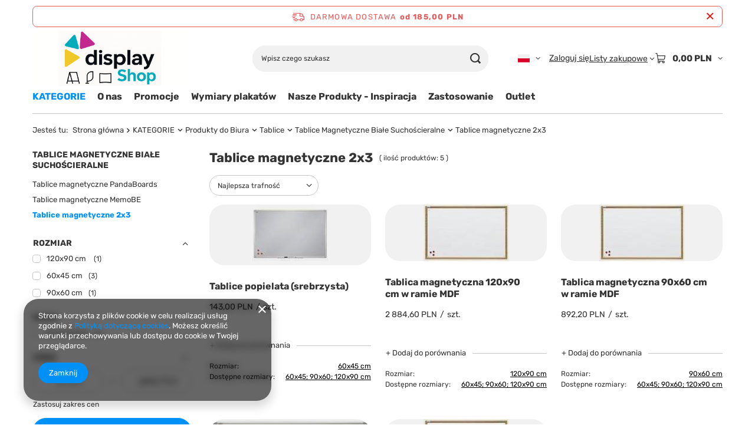

--- FILE ---
content_type: text/html; charset=utf-8
request_url: https://displayshop.pl/pol_m_KATEGORIE_Produkty-do-Biura_Tablice_Tablice-Magnetyczne-Biale-Suchoscieralne_Tablice-magnetyczne-2x3-4854.html
body_size: 20288
content:
<!DOCTYPE html>
<html lang="pl" class="--freeShipping --vat --gross " ><head><link rel="preload" as="image" fetchpriority="high" media="(max-width: 420px)" href="/hpeciai/c278e5bfaabff28514b931bc4d99d5f7/pol_is_Tablice-popielata-srebrzysta-5779jpg"><link rel="preload" as="image" fetchpriority="high" media="(min-width: 420.1px)" href="/hpeciai/c278e5bfaabff28514b931bc4d99d5f7/pol_il_Tablice-popielata-srebrzysta-5779jpg"><link rel="preload" as="image" fetchpriority="high" media="(max-width: 420px)" href="/hpeciai/ce5db6a836b45f2ecab17182a9a123db/pol_is_Tablica-magnetyczna-120x90-cm-w-ramie-MDF-2427jpg"><link rel="preload" as="image" fetchpriority="high" media="(min-width: 420.1px)" href="/hpeciai/ce5db6a836b45f2ecab17182a9a123db/pol_il_Tablica-magnetyczna-120x90-cm-w-ramie-MDF-2427jpg"><meta name="viewport" content="initial-scale = 1.0, maximum-scale = 5.0, width=device-width, viewport-fit=cover"><meta http-equiv="Content-Type" content="text/html; charset=utf-8"><meta http-equiv="X-UA-Compatible" content="IE=edge"><title>Tablice magnetyczne 2x3</title><meta name="keywords" content="KATEGORIE | Produkty do Biura | Tablice | Tablice Magnetyczne Białe Suchościeralne | Tablice magnetyczne 2x3 | Ramki zatrzaskowe, potykacze, flipcharty, tablice magnetyczne, stojaki reklamowe, roll-up"><meta name="description" content="Tablice magnetyczne 2x3 | KATEGORIE | Produkty do Biura | Tablice | Tablice Magnetyczne Białe Suchościeralne"><link rel="icon" href="/gfx/pol/favicon.png"><meta name="theme-color" content="#0090f6"><meta name="msapplication-navbutton-color" content="#0090f6"><meta name="apple-mobile-web-app-status-bar-style" content="#0090f6"><link rel="stylesheet" type="text/css" href="/gfx/pol/search_style.css.gzip?r=1765442197"><script>var app_shop={urls:{prefix:'data="/gfx/'.replace('data="', '')+'pol/',graphql:'/graphql/v1/'},vars:{meta:{viewportContent:'initial-scale = 1.0, maximum-scale = 5.0, width=device-width, viewport-fit=cover'},priceType:'gross',priceTypeVat:true,productDeliveryTimeAndAvailabilityWithBasket:false,geoipCountryCode:'US',fairShopLogo: { enabled: false, image: '/gfx/standards/safe_light.svg'},currency:{id:'PLN',symbol:'PLN',country:'pl',format:'###,##0.00',beforeValue:false,space:true,decimalSeparator:',',groupingSeparator:' '},language:{id:'pol',symbol:'pl',name:'Polski'},omnibus:{enabled:true,rebateCodeActivate:false,hidePercentageDiscounts:false,},},txt:{priceTypeText:' brutto',},fn:{},fnrun:{},files:[],graphql:{}};const getCookieByName=(name)=>{const value=`; ${document.cookie}`;const parts = value.split(`; ${name}=`);if(parts.length === 2) return parts.pop().split(';').shift();return false;};if(getCookieByName('freeeshipping_clicked')){document.documentElement.classList.remove('--freeShipping');}if(getCookieByName('rabateCode_clicked')){document.documentElement.classList.remove('--rabateCode');}function hideClosedBars(){const closedBarsArray=JSON.parse(localStorage.getItem('closedBars'))||[];if(closedBarsArray.length){const styleElement=document.createElement('style');styleElement.textContent=`${closedBarsArray.map((el)=>`#${el}`).join(',')}{display:none !important;}`;document.head.appendChild(styleElement);}}hideClosedBars();</script><meta name="robots" content="index,follow"><meta name="rating" content="general"><meta name="Author" content="Displayshop.pl na bazie IdoSell (www.idosell.com/shop).">
<!-- Begin LoginOptions html -->

<style>
#client_new_social .service_item[data-name="service_Apple"]:before, 
#cookie_login_social_more .service_item[data-name="service_Apple"]:before,
.oscop_contact .oscop_login__service[data-service="Apple"]:before {
    display: block;
    height: 2.6rem;
    content: url('/gfx/standards/apple.svg?r=1743165583');
}
.oscop_contact .oscop_login__service[data-service="Apple"]:before {
    height: auto;
    transform: scale(0.8);
}
#client_new_social .service_item[data-name="service_Apple"]:has(img.service_icon):before,
#cookie_login_social_more .service_item[data-name="service_Apple"]:has(img.service_icon):before,
.oscop_contact .oscop_login__service[data-service="Apple"]:has(img.service_icon):before {
    display: none;
}
</style>

<!-- End LoginOptions html -->

<!-- Open Graph -->
<meta property="og:type" content="website"><meta property="og:url" content="https://displayshop.pl/pol_m_KATEGORIE_Produkty-do-Biura_Tablice_Tablice-Magnetyczne-Biale-Suchoscieralne_Tablice-magnetyczne-2x3-4854.html
"><meta property="og:title" content="Tablice magnetyczne 2x3"><meta property="og:description" content="Tablice magnetyczne 2x3 | KATEGORIE | Produkty do Biura | Tablice | Tablice Magnetyczne Białe Suchościeralne"><meta property="og:site_name" content="Displayshop.pl"><meta property="og:locale" content="pl_PL"><meta property="og:locale:alternate" content="en_GB"><meta property="og:locale:alternate" content="de_DE"><meta property="og:image" content="https://displayshop.pl/hpeciai/fae8b2d611e29f2a73cb6aef7423f30d/pol_pl_Tablice-popielata-srebrzysta-5779_1.jpg"><meta property="og:image:width" content="434"><meta property="og:image:height" content="311"><link rel="manifest" href="https://displayshop.pl/data/include/pwa/2/manifest.json?t=3"><meta name="apple-mobile-web-app-capable" content="yes"><meta name="apple-mobile-web-app-status-bar-style" content="black"><meta name="apple-mobile-web-app-title" content="displayshop.pl"><link rel="apple-touch-icon" href="/data/include/pwa/2/icon-128.png"><link rel="apple-touch-startup-image" href="/data/include/pwa/2/logo-512.png" /><meta name="msapplication-TileImage" content="/data/include/pwa/2/icon-144.png"><meta name="msapplication-TileColor" content="#2F3BA2"><meta name="msapplication-starturl" content="/"><script type="application/javascript">var _adblock = true;</script><script async src="/data/include/advertising.js"></script><script type="application/javascript">var statusPWA = {
                online: {
                    txt: "Połączono z internetem",
                    bg: "#5fa341"
                },
                offline: {
                    txt: "Brak połączenia z internetem",
                    bg: "#eb5467"
                }
            }</script><script async type="application/javascript" src="/ajax/js/pwa_online_bar.js?v=1&r=6"></script><script type="application/javascript" src="/ajax/js/webpush_subscription.js?v=1&r=4"></script><script type="application/javascript">WebPushHandler.publicKey = 'BDgukwPi/Swxewha8QtyqrplypeobiDwPs8p7cFmUqt/Cg6JoOqn+50NH/mFE+V8BGCPJmKIkH8phy781emXqvU=';WebPushHandler.version = '1';WebPushHandler.setPermissionValue();</script>
<!-- End Open Graph -->

<link rel="canonical" href="https://displayshop.pl/pol_m_KATEGORIE_Produkty-do-Biura_Tablice_Tablice-Magnetyczne-Biale-Suchoscieralne_Tablice-magnetyczne-2x3-4854.html" />
<link rel="alternate" hreflang="en" href="https://displayshop.pl/eng_m_KATEGORIE_Produkty-do-biura_Tablice-i-flipcharty_Biale_Tablice-2x3-4854.html" />
<link rel="alternate" hreflang="de" href="https://displayshop.pl/ger_m_KATEGORIE_Produkty-do-biura_Tablice-i-flipcharty_Biale_Tablice-2x3-4854.html" />
<link rel="alternate" hreflang="pl" href="https://displayshop.pl/pol_m_KATEGORIE_Produkty-do-Biura_Tablice_Tablice-Magnetyczne-Biale-Suchoscieralne_Tablice-magnetyczne-2x3-4854.html" />
<link rel="stylesheet" type="text/css" href="/data/designs/60dd8e70970dc7.77071696_619/gfx/pol/custom.css.gzip?r=1765505190">
<!-- Begin additional html or js -->


<!--32|2|23| modified: 2020-12-06 14:48:16-->
<script>
var _smartsupp = _smartsupp || {};
_smartsupp.key = '8f2abd3aceafc2737ae8d07c405401ff90b9062f';
window.smartsupp||(function(d) {
	var s,c,o=smartsupp=function(){ o._.push(arguments)};o._=[];
	s=d.getElementsByTagName('script')[0];c=d.createElement('script');
	c.type='text/javascript';c.charset='utf-8';c.async=true;
	c.src='//www.smartsuppchat.com/loader.js?';s.parentNode.insertBefore(c,s);
})(document);
</script>
<!--6|2|6-->
<style>
.account_block_delta {
z-index: 1500;
position: relative;
background: none !important;
padding: 0px !important;
}
a.account_menu_link1 {
background: url(/gfx/pol/bull_y.png) no-repeat 0px 5px !important;
padding-left: 10px;
}
a.logo_top {
    display: block;
    height: 73px  !important;
    padding: 22px 0 0 15px  !important;
    width: 342px  !important;
}
/*.navigation_info {    display: table-row;  }
div.n69967_description {    height: auto;   }

div.main_categories_sub span.mc_name {      display: table-cell;    width: 92px;  }
div.menu_contact_links a {
background: #1269a1; /* Old browsers */
background: -moz-linear-gradient(top,  #1269a1 0%, #072a41 100%); /* FF3.6+ */
background: -webkit-gradient(linear, left top, left bottom, color-stop(0%,#1269a1), color-stop(100%,#072a41)); /* Chrome,Safari4+ */
background: -webkit-linear-gradient(top,  #1269a1 0%,#072a41 100%); /* Chrome10+,Safari5.1+ */
background: -o-linear-gradient(top,  #1269a1 0%,#072a41 100%); /* Opera 11.10+ */
background: -ms-linear-gradient(top,  #1269a1 0%,#072a41 100%); /* IE10+ */
background: linear-gradient(to bottom,  #1269a1 0%,#072a41 100%); /* W3C */
filter: progid:DXImageTransform.Microsoft.gradient( startColorstr='#1269a1', endColorstr='#072a41',GradientType=0 ); /* IE6-9 */
 border-radius: 5px;    clear: both;    color: #fff;    display: inline-block;    line-height: normal;    margin: 10px auto;    overflow: hidden;    padding: 4px 9px;
}
.menu_contact_links {
    text-align: center;
}

div.menu_contact_links a:hover {
background: #072a41; /* Old browsers */
background: -moz-linear-gradient(top,  #072a41 0%, #1269a1 100%); /* FF3.6+ */
background: -webkit-gradient(linear, left top, left bottom, color-stop(0%,#072a41), color-stop(100%,#1269a1)); /* Chrome,Safari4+ */
background: -webkit-linear-gradient(top,  #072a41 0%,#1269a1 100%); /* Chrome10+,Safari5.1+ */
background: -o-linear-gradient(top,  #072a41 0%,#1269a1 100%); /* Opera 11.10+ */
background: -ms-linear-gradient(top,  #072a41 0%,#1269a1 100%); /* IE10+ */
background: linear-gradient(to bottom,  #072a41 0%,#1269a1 100%); /* W3C */
filter: progid:DXImageTransform.Microsoft.gradient( startColorstr='#072a41', endColorstr='#1269a1',GradientType=0 ); /* IE6-9 */
text-decoration:none;
}*/
</style>
<!--30|2|21-->
<meta name="google-site-verification" content="eeFglfKXEWyRhnOLnxTukDArvEcaH-VDc10ciJqXkbY" />
<!--40|2|20-->
<script>app_shop.run(function() {
    $('aside').attr('style','');
}, [2,3,4],'aside',true);
</script>

<!-- End additional html or js -->
<script>(function(w,d,s,i,dl){w._ceneo = w._ceneo || function () {
w._ceneo.e = w._ceneo.e || []; w._ceneo.e.push(arguments); };
w._ceneo.e = w._ceneo.e || [];dl=dl===undefined?"dataLayer":dl;
const f = d.getElementsByTagName(s)[0], j = d.createElement(s); j.defer = true;
j.src = "https://ssl.ceneo.pl/ct/v5/script.js?accountGuid=" + i + "&t=" +
Date.now() + (dl ? "&dl=" + dl : ""); f.parentNode.insertBefore(j, f);
})(window, document, "script", "b2d9695d-b9e7-45de-b5ef-6fcc3354e37c");</script>
</head><body><div id="container" class="search_page container max-width-1200"><header class=" commercial_banner"><script class="ajaxLoad">app_shop.vars.vat_registered="true";app_shop.vars.currency_format="###,##0.00";app_shop.vars.currency_before_value=false;app_shop.vars.currency_space=true;app_shop.vars.symbol="PLN";app_shop.vars.id="PLN";app_shop.vars.baseurl="http://displayshop.pl/";app_shop.vars.sslurl="https://displayshop.pl/";app_shop.vars.curr_url="%2Fpol_m_KATEGORIE_Produkty-do-Biura_Tablice_Tablice-Magnetyczne-Biale-Suchoscieralne_Tablice-magnetyczne-2x3-4854.html";var currency_decimal_separator=',';var currency_grouping_separator=' ';app_shop.vars.blacklist_extension=["exe","com","swf","js","php"];app_shop.vars.blacklist_mime=["application/javascript","application/octet-stream","message/http","text/javascript","application/x-deb","application/x-javascript","application/x-shockwave-flash","application/x-msdownload"];app_shop.urls.contact="/contact-pol.html";</script><div id="viewType" style="display:none"></div><div id="menu_skip" class="menu_skip"><a href="#layout" class="btn --outline --medium menu_skip__link --layout">Przejdź do zawartości strony</a><a href="#menu_categories" class="btn --outline --medium menu_skip__link --menu">Przejdź do kategorii</a></div><div id="freeShipping" class="freeShipping"><span class="freeShipping__info">Darmowa dostawa</span><strong class="freeShipping__val">
				od 
				185,00 PLN</strong><a href="" class="freeShipping__close" aria-label="Zamknij pasek informacyjny"></a></div><div id="logo" class="d-flex align-items-center" data-bg="/data/gfx/mask/pol/top_2_big.png"><a href="http://displayshop.pl" target="_self" aria-label="Logo sklepu"><img src="/data/gfx/mask/pol/logo_2_big.svg" alt="DisplayShop.pl" width="360" height="130"></a></div><form action="https://displayshop.pl/search.php" method="get" id="menu_search" class="menu_search"><a href="#showSearchForm" class="menu_search__mobile" aria-label="Szukaj"></a><div class="menu_search__block"><div class="menu_search__item --input"><input class="menu_search__input" type="text" name="text" autocomplete="off" placeholder="Wpisz czego szukasz" aria-label="Wpisz czego szukasz"><button class="menu_search__submit" type="submit" aria-label="Szukaj"></button></div><div class="menu_search__item --results search_result"></div></div></form><div id="menu_top" class="menu_top"><div id="menu_settings" class="align-items-center justify-content-center justify-content-lg-end"><div class="open_trigger hover__wrapper --hover_touch" tabindex="0" aria-label="Kliknij, aby zmienić język, walutę, kraj dostawy"><span class="d-none d-md-inline-block flag flag_pol"></span><i class="icon-angle-down d-none d-md-inline-block"></i><form class="hover__element --right" action="https://displayshop.pl/settings.php" method="post"><ul><li><div class="form-group"><span class="menu_settings_lang_label">Język</span><div class="radio"><label><input type="radio" name="lang" checked value="pol"><span class="flag flag_pol"></span><span>pl</span></label></div><div class="radio"><label><input type="radio" name="lang" value="eng"><span class="flag flag_eng"></span><span>en</span></label></div><div class="radio"><label><input type="radio" name="lang" value="ger"><span class="flag flag_ger"></span><span>de</span></label></div></div></li><li><div class="form-group"><span for="menu_settings_curr">Waluta</span><div class="select-after"><select class="form-control" name="curr" id="menu_settings_curr" aria-label="Waluta"><option value="PLN" selected>PLN</option><option value="EUR">€ (1 PLN = 0.2374€)
																</option><option value="USD">$ (1 PLN = 0.2827$)
																</option></select></div></div><div class="form-group"><span for="menu_settings_country">Dostawa do</span><div class="select-after"><select class="form-control" name="country" id="menu_settings_country" aria-label="Dostawa do"><option value="1143020016">Austria</option><option value="1143020022">Belgia</option><option value="1143020027">Białoruś</option><option value="1143020033">Bułgaria</option><option value="1143020038">Chorwacja</option><option value="1143020041">Czechy</option><option value="1143020042">Dania</option><option value="1143020051">Estonia</option><option value="1143020056">Finlandia</option><option value="1143020057">Francja</option><option value="1143020062">Grecja</option><option value="1143020075">Hiszpania</option><option value="1143020076">Holandia</option><option value="1143020095">Kanada</option><option value="1143020116">Litwa</option><option value="1143020118">Łotwa</option><option value="1143020117">Luksembourg</option><option value="1143020143">Niemcy</option><option selected value="1143020003">Polska</option><option value="1143020168">Rosja</option><option value="1143020169">Rumunia</option><option value="1143020182">Słowacja</option><option value="1143020183">Słowenia</option><option value="1143020186">Stany Zjednoczone</option><option value="1143020192">Szwajcaria</option><option value="1143020193">Szwecja</option><option value="1143020205">Turcja</option><option value="1143020210">Ukraina</option><option value="1143020217">Węgry</option><option value="1143020218">Wielka Brytania</option><option value="1143020220">Włochy</option></select></div></div></li><li class="buttons"><button class="btn --solid --large" type="submit">
									Zastosuj zmiany
								</button></li></ul></form></div></div><div class="account_links"><a class="account_links__item" href="https://displayshop.pl/login.php"><span class="account_links__text --logged-out">Zaloguj się</span></a></div><div class="shopping_list_top hover__wrapper" data-empty="true"><a href="https://displayshop.pl/pl/shoppinglist/" class="wishlist_link slt_link --empty" aria-label="Listy zakupowe"><span class="slt_link__text">Listy zakupowe</span></a><div class="slt_lists hover__element"><ul class="slt_lists__nav"><li class="slt_lists__nav_item" data-list_skeleton="true" data-list_id="true" data-shared="true"><a href="#" class="slt_lists__nav_link" data-list_href="true"><span class="slt_lists__nav_name" data-list_name="true"></span><span class="slt_lists__count" data-list_count="true">0</span></a></li><li class="slt_lists__nav_item --empty"><a class="slt_lists__nav_link --empty" href="https://displayshop.pl/pl/shoppinglist/"><span class="slt_lists__nav_name" data-list_name="true">Lista zakupowa</span><span class="slt_lists__count" data-list_count="true">0</span></a></li></ul></div></div><div id="menu_basket" class="top_basket hover__wrapper --skeleton --mobile_hide"><a class="top_basket__sub" title="Przejdź do koszyka" href="/basketedit.php" aria-label="Wartość koszyka: 0,00 PLN"><span class="badge badge-info"></span><strong class="top_basket__price">0,00 PLN</strong></a><div class="top_basket__express_checkout_container"><express-checkout type="basket"></express-checkout></div><script>
        app_shop.vars.cache_html = true;
      </script><div class="top_basket__details hover__element --skeleton"><div class="top_basket__skeleton --name"></div><div class="top_basket__skeleton --product"></div><div class="top_basket__skeleton --product"></div><div class="top_basket__skeleton --product --last"></div><div class="top_basket__skeleton --sep"></div><div class="top_basket__skeleton --summary"></div></div></div><template id="top_basket_product"><div class="top_basket__product"><a class="top_basket__img" title=""><picture><source type="image/webp" srcset=""></source><img src="" alt=""></picture></a><a class="top_basket__link" title=""></a><div class="top_basket__prices"><span class="top_basket__price"></span><span class="top_basket__unit"></span><span class="top_basket__vat"></span></div></div></template><template id="top_basket_summary"><div class="top_basket__summary_shipping_free"><span class="top_basket__summary_label --freeshipping_limit">Do darmowej dostawy brakuje <span class="top_basket__summary_value"></span></span><span class="progress_bar"><span class="progress_bar__value"></span></span></div><div class="top_basket__summary_item --worth"><span class="top_basket__summary_label">Wartość zamówienia:</span><b class="top_basket__summary_value"></b></div><div class="top_basket__summary_item --shipping"><span class="top_basket__summary_label">Koszt przesyłki:</span><b class="top_basket__summary_value"></b></div><div class="top_basket__buttons"><a class="btn --solid --large" data-ec-class="btn --outline --large" title="Przejdź do koszyka" href="/basketedit.php">
        Przejdź do koszyka
      </a><div id="top_basket__express_checkout_placeholder"></div></div></template><template id="top_basket_details"><div class="top_basket__details hover__element"><div class="top_basket__details_sub"><div class="headline"><span class="headline__name">Twój koszyk (<span class="top_basket__count"></span>)</span></div><div class="top_basket__products"></div><div class="top_basket__summary"></div></div></div></template></div><nav id="menu_categories" class="wide" aria-label="Kategorie główne"><button type="button" class="navbar-toggler" aria-label="Menu"><i class="icon-reorder"></i></button><div class="navbar-collapse" id="menu_navbar"><ul class="navbar-nav mx-md-n2"><li class="nav-item"><span class="nav-link-wrapper"><a  href="/pol_n_KATEGORIE-5931.html" target="_self" title="KATEGORIE" class="nav-link --l1 active noevent" >KATEGORIE</a><button class="nav-link-expand" type="button" aria-label="KATEGORIE, Menu"></button></span><ul class="navbar-subnav"><li class="nav-header"><a href="#backLink" class="nav-header__backLink" aria-label="Wróć"><i class="icon-angle-left"></i></a><a  href="/pol_n_KATEGORIE-5931.html" target="_self" title="KATEGORIE" class="nav-link --l1 active noevent" >KATEGORIE</a></li><li class="nav-item"><a  href="/pol_n_KATEGORIE_Prezentacja-Plakatow-i-Zdjec-467.html" target="_self" title="Prezentacja Plakatów i Zdjęć" class="nav-link --l2" >Prezentacja Plakatów i Zdjęć</a><ul class="navbar-subsubnav more"><li class="nav-header"><a href="#backLink" class="nav-header__backLink" aria-label="Wróć"><i class="icon-angle-left"></i></a><a  href="/pol_n_KATEGORIE_Prezentacja-Plakatow-i-Zdjec-467.html" target="_self" title="Prezentacja Plakatów i Zdjęć" class="nav-link --l2" >Prezentacja Plakatów i Zdjęć</a></li><li class="nav-item"><a  href="/pol_n_KATEGORIE_Prezentacja-Plakatow-i-Zdjec_Potykacze-Reklamowe-482.html" target="_self" title="Potykacze Reklamowe" class="nav-link --l3" >Potykacze Reklamowe</a></li><li class="nav-item"><a  href="/pol_n_KATEGORIE_Prezentacja-Plakatow-i-Zdjec_Ramy-plakatowe-zatrzaskowe-OWZ-1432.html" target="_self" title="Ramy plakatowe zatrzaskowe OWZ" class="nav-link --l3" >Ramy plakatowe zatrzaskowe OWZ</a></li><li class="nav-item"><a  href="/pol_m_KATEGORIE_Prezentacja-Plakatow-i-Zdjec_Tabliczki-Przydrzwiowe-OWZ-490.html" target="_self" title="Tabliczki Przydrzwiowe OWZ" class="nav-link --l3" >Tabliczki Przydrzwiowe OWZ</a></li><li class="nav-item"><a  href="/pol_m_KATEGORIE_Prezentacja-Plakatow-i-Zdjec_Ramy-podswietlane-LED-988.html" target="_self" title="Ramy podświetlane LED" class="nav-link --l3" >Ramy podświetlane LED</a></li><li class="nav-item"><a  href="/pol_m_KATEGORIE_Prezentacja-Plakatow-i-Zdjec_Ramy-Plakatowe-gabloty-Zamykane-814.html" target="_self" title="Ramy Plakatowe (gabloty) Zamykane " class="nav-link --l3" >Ramy Plakatowe (gabloty) Zamykane </a></li><li class="nav-item"><a  href="/pol_m_KATEGORIE_Prezentacja-Plakatow-i-Zdjec_Ramy-na-Koszulki-1987.html" target="_self" title="Ramy na Koszulki" class="nav-link --l3" >Ramy na Koszulki</a></li><li class="nav-item"><a  href="/pol_m_KATEGORIE_Prezentacja-Plakatow-i-Zdjec_Ramki-Magnetyczne-6181.html" target="_self" title="Ramki Magnetyczne" class="nav-link --l3" >Ramki Magnetyczne</a></li><li class="nav-item"><a  href="/pol_m_KATEGORIE_Prezentacja-Plakatow-i-Zdjec_Antyramy-4802.html" target="_self" title="Antyramy" class="nav-link --l3" >Antyramy</a></li><li class="nav-item"><a  href="/pol_m_KATEGORIE_Prezentacja-Plakatow-i-Zdjec_Listwy-plakatowe-zatrzaskowe-800.html" target="_self" title="Listwy plakatowe zatrzaskowe" class="nav-link --l3" >Listwy plakatowe zatrzaskowe</a></li><li class="nav-item"><a  href="/pol_m_KATEGORIE_Prezentacja-Plakatow-i-Zdjec_Naokienne-1435.html" target="_self" title="Naokienne" class="nav-link --l3" >Naokienne</a></li><li class="nav-item"><a  href="/pol_m_KATEGORIE_Prezentacja-Plakatow-i-Zdjec_Ramy-sprezynowe-801.html" target="_self" title="Ramy sprężynowe" class="nav-link --l3" >Ramy sprężynowe</a></li><li class="nav-item"><a  href="/pol_m_KATEGORIE_Prezentacja-Plakatow-i-Zdjec_Folie-i-Kieszenie-do-Ram-i-Potykaczy-6173.html" target="_self" title="Folie i Kieszenie do Ram i Potykaczy" class="nav-link --l3" >Folie i Kieszenie do Ram i Potykaczy</a></li><li class="nav-item"><a  href="/pol_m_KATEGORIE_Prezentacja-Plakatow-i-Zdjec_Akcesoria-812.html" target="_self" title="Akcesoria" class="nav-link --l3" >Akcesoria</a></li><li class="nav-item --extend"><a href="" class="nav-link --l3" txt_alt="- Zwiń">+ Rozwiń</a></li></ul></li><li class="nav-item"><a  href="/pol_n_KATEGORIE_Gabloty-i-Tablice-Informacyjne-430.html" target="_self" title="Gabloty i Tablice Informacyjne" class="nav-link --l2" >Gabloty i Tablice Informacyjne</a><ul class="navbar-subsubnav"><li class="nav-header"><a href="#backLink" class="nav-header__backLink" aria-label="Wróć"><i class="icon-angle-left"></i></a><a  href="/pol_n_KATEGORIE_Gabloty-i-Tablice-Informacyjne-430.html" target="_self" title="Gabloty i Tablice Informacyjne" class="nav-link --l2" >Gabloty i Tablice Informacyjne</a></li><li class="nav-item"><a  href="/pol_n_KATEGORIE_Gabloty-i-Tablice-Informacyjne_Gabloty-Wewnetrzne-435.html" target="_self" title="Gabloty Wewnętrzne" class="nav-link --l3" >Gabloty Wewnętrzne</a></li><li class="nav-item"><a  href="/pol_n_KATEGORIE_Gabloty-i-Tablice-Informacyjne_Gabloty-Zewnetrzne-833.html" target="_self" title="Gabloty Zewnętrzne" class="nav-link --l3" >Gabloty Zewnętrzne</a></li><li class="nav-item"><a  href="/pol_n_KATEGORIE_Gabloty-i-Tablice-Informacyjne_Gabloty-Plakatowe-838.html" target="_self" title="Gabloty Plakatowe" class="nav-link --l3" >Gabloty Plakatowe</a></li><li class="nav-item"><a  href="/pol_m_KATEGORIE_Gabloty-i-Tablice-Informacyjne_Tablice-zewnetrzne-informacyjne-4511.html" target="_self" title="Tablice zewnętrzne informacyjne" class="nav-link --l3" >Tablice zewnętrzne informacyjne</a></li><li class="nav-item"><a  href="/pol_m_KATEGORIE_Gabloty-i-Tablice-Informacyjne_Citylight-i-Rollposter-821.html" target="_self" title="Citylight i Rollposter" class="nav-link --l3" >Citylight i Rollposter</a></li></ul></li><li class="nav-item nav-open"><a  href="/pol_n_KATEGORIE_Produkty-do-Biura-4851.html" target="_self" title="Produkty do Biura" class="nav-link --l2 active" >Produkty do Biura</a><ul class="navbar-subsubnav"><li class="nav-header"><a href="#backLink" class="nav-header__backLink" aria-label="Wróć"><i class="icon-angle-left"></i></a><a  href="/pol_n_KATEGORIE_Produkty-do-Biura-4851.html" target="_self" title="Produkty do Biura" class="nav-link --l2 active" >Produkty do Biura</a></li><li class="nav-item"><a  href="/pol_n_KATEGORIE_Produkty-do-Biura_Tablice-Flipcharty-713.html" target="_self" title="Tablice Flipcharty" class="nav-link --l3" >Tablice Flipcharty</a></li><li class="nav-item nav-open"><a  href="/pol_n_KATEGORIE_Produkty-do-Biura_Tablice-442.html" target="_self" title="Tablice" class="nav-link --l3 active" >Tablice</a></li><li class="nav-item"><a  href="/pol_n_KATEGORIE_Produkty-do-Biura_Multimedia-970.html" target="_self" title="Multimedia" class="nav-link --l3" >Multimedia</a></li><li class="nav-item"><a  href="https://displayshop.pl/pol_m_KATEGORIE_Prezentacja-Plakatow-i-Zdjec_Ramy-na-Koszulki-1987.html" target="_self" title="Ramy na Koszulki" class="nav-link --l3" >Ramy na Koszulki</a></li><li class="nav-item"><a  href="/pol_m_KATEGORIE_Produkty-do-Biura_Akcesoria-820.html" target="_self" title="Akcesoria" class="nav-link --l3" >Akcesoria</a></li><li class="nav-item"><a  href="/pol_m_KATEGORIE_Produkty-do-Biura_Akcesoria-to-tablic-szklanych-1156.html" target="_self" title="Akcesoria to tablic szklanych" class="nav-link --l3" >Akcesoria to tablic szklanych</a></li><li class="nav-item"><a  href="/pol_n_KATEGORIE_Produkty-do-Biura_Akcesoria-to-tablic-6216.html" target="_self" title="Akcesoria to tablic " class="nav-link --l3" >Akcesoria to tablic </a></li></ul></li><li class="nav-item"><a  href="/pol_n_KATEGORIE_Systemy-Reklamowe-i-Informacyjne-4856.html" target="_self" title="Systemy Reklamowe i Informacyjne" class="nav-link --l2" >Systemy Reklamowe i Informacyjne</a><ul class="navbar-subsubnav"><li class="nav-header"><a href="#backLink" class="nav-header__backLink" aria-label="Wróć"><i class="icon-angle-left"></i></a><a  href="/pol_n_KATEGORIE_Systemy-Reklamowe-i-Informacyjne-4856.html" target="_self" title="Systemy Reklamowe i Informacyjne" class="nav-link --l2" >Systemy Reklamowe i Informacyjne</a></li><li class="nav-item"><a  href="/pol_m_KATEGORIE_Systemy-Reklamowe-i-Informacyjne_Stojak-na-ulotki-ZigZag-6000.html" target="_self" title="Stojak na ulotki ZigZag" class="nav-link --l3" >Stojak na ulotki ZigZag</a></li><li class="nav-item"><a  href="/pol_m_KATEGORIE_Systemy-Reklamowe-i-Informacyjne_Stojaki-na-ulotki-831.html" target="_self" title="Stojaki na ulotki " class="nav-link --l3" >Stojaki na ulotki </a></li><li class="nav-item"><a  href="/pol_m_KATEGORIE_Systemy-Reklamowe-i-Informacyjne_Stojaki-Informacyjne-Plakatowe-Menu-Board-830.html" target="_self" title="Stojaki Informacyjne Plakatowe - Menu Board" class="nav-link --l3" >Stojaki Informacyjne Plakatowe - Menu Board</a></li><li class="nav-item"><a  href="/pol_n_KATEGORIE_Systemy-Reklamowe-i-Informacyjne_Stojaki-Odlewane-Akrylowe-Plexi-486.html" target="_self" title="Stojaki Odlewane Akrylowe Plexi" class="nav-link --l3" >Stojaki Odlewane Akrylowe Plexi</a></li></ul></li><li class="nav-item"><a  href="/pol_n_KATEGORIE_Systemy-Wystawiennicze-4850.html" target="_self" title="Systemy Wystawiennicze" class="nav-link --l2" >Systemy Wystawiennicze</a><ul class="navbar-subsubnav more"><li class="nav-header"><a href="#backLink" class="nav-header__backLink" aria-label="Wróć"><i class="icon-angle-left"></i></a><a  href="/pol_n_KATEGORIE_Systemy-Wystawiennicze-4850.html" target="_self" title="Systemy Wystawiennicze" class="nav-link --l2" >Systemy Wystawiennicze</a></li><li class="nav-item"><a  href="/pol_n_KATEGORIE_Systemy-Wystawiennicze_Roll-up-przenosne-systemy-reklamowe-488.html" target="_self" title="Roll-up – przenośne systemy reklamowe" class="nav-link --l3" >Roll-up – przenośne systemy reklamowe</a></li><li class="nav-item"><a  href="/pol_n_KATEGORIE_Systemy-Wystawiennicze_Flagi-reklamowe-1966.html" target="_self" title="Flagi reklamowe" class="nav-link --l3" >Flagi reklamowe</a></li><li class="nav-item"><a  href="/pol_m_KATEGORIE_Systemy-Wystawiennicze_Systemy-Linkowe-i-Dystanse-491.html" target="_self" title="Systemy Linkowe i Dystanse" class="nav-link --l3" >Systemy Linkowe i Dystanse</a></li><li class="nav-item"><a  href="/pol_n_KATEGORIE_Systemy-Wystawiennicze_Namioty-parasole-i-parawany-1163.html" target="_self" title="Namioty, parasole i parawany" class="nav-link --l3" >Namioty, parasole i parawany</a></li><li class="nav-item"><a  href="/pol_n_KATEGORIE_Systemy-Wystawiennicze_Scianki-Reklamowe-Wystawiennicze-740.html" target="_self" title="Ścianki Reklamowe Wystawiennicze " class="nav-link --l3" >Ścianki Reklamowe Wystawiennicze </a></li><li class="nav-item"><a  href="/pol_m_KATEGORIE_Systemy-Wystawiennicze_Przegrody-Tekstylne-5913.html" target="_self" title="Przegrody Tekstylne" class="nav-link --l3" >Przegrody Tekstylne</a></li><li class="nav-item"><a  href="/pol_n_KATEGORIE_Systemy-Wystawiennicze_Trybunki-i-lady-promocyjne-1294.html" target="_self" title="Trybunki i lady promocyjne " class="nav-link --l3" >Trybunki i lady promocyjne </a></li><li class="nav-item"><a  href="/pol_m_KATEGORIE_Systemy-Wystawiennicze_Prezentery-na-lade-i-podloge-840.html" target="_self" title="Prezentery na ladę i podłogę" class="nav-link --l3" >Prezentery na ladę i podłogę</a></li><li class="nav-item"><a  href="/pol_m_KATEGORIE_Systemy-Wystawiennicze_Standy-1897.html" target="_self" title="Standy" class="nav-link --l3" >Standy</a></li><li class="nav-item"><a  href="/pol_m_KATEGORIE_Systemy-Wystawiennicze_Formulate-1110.html" target="_self" title="Formulate" class="nav-link --l3" >Formulate</a></li><li class="nav-item"><a  href="/pol_m_KATEGORIE_Systemy-Wystawiennicze_Meble-Eventowe-6182.html" target="_self" title="Meble Eventowe" class="nav-link --l3" >Meble Eventowe</a></li><li class="nav-item --extend"><a href="" class="nav-link --l3" txt_alt="- Zwiń">+ Rozwiń</a></li></ul></li><li class="nav-item"><a  href="/pol_n_KATEGORIE_Systemy-Odgrodzeniowe-6193.html" target="_self" title="Systemy Odgrodzeniowe" class="nav-link --l2" >Systemy Odgrodzeniowe</a><ul class="navbar-subsubnav"><li class="nav-header"><a href="#backLink" class="nav-header__backLink" aria-label="Wróć"><i class="icon-angle-left"></i></a><a  href="/pol_n_KATEGORIE_Systemy-Odgrodzeniowe-6193.html" target="_self" title="Systemy Odgrodzeniowe" class="nav-link --l2" >Systemy Odgrodzeniowe</a></li><li class="nav-item"><a  href="/pol_m_KATEGORIE_Systemy-Odgrodzeniowe_Slupki-Odgrodzeniowe-Tasmowe-6195.html" target="_self" title="Słupki Odgrodzeniowe Taśmowe " class="nav-link --l3" >Słupki Odgrodzeniowe Taśmowe </a></li><li class="nav-item"><a  href="/pol_m_KATEGORIE_Systemy-Odgrodzeniowe_-Slupek-Odgradzajacy-Hotelowy-HoReCa-6196.html" target="_self" title=" Słupek Odgradzający Hotelowy - HoReCa" class="nav-link --l3" > Słupek Odgradzający Hotelowy - HoReCa</a></li><li class="nav-item"><a  href="/pol_m_KATEGORIE_Systemy-Odgrodzeniowe_Barierki-Kawiarniane-6194.html" target="_self" title="Barierki Kawiarniane" class="nav-link --l3" >Barierki Kawiarniane</a></li></ul></li><li class="nav-item"><a  href="/pol_n_KATEGORIE_HoReCA-996.html" target="_self" title="HoReCA" class="nav-link --l2" >HoReCA</a><ul class="navbar-subsubnav"><li class="nav-header"><a href="#backLink" class="nav-header__backLink" aria-label="Wróć"><i class="icon-angle-left"></i></a><a  href="/pol_n_KATEGORIE_HoReCA-996.html" target="_self" title="HoReCA" class="nav-link --l2" >HoReCA</a></li><li class="nav-item"><a  href="/pol_m_KATEGORIE_HoReCA_Dezynfekcja-2693.html" target="_self" title="Dezynfekcja" class="nav-link --l3" >Dezynfekcja</a></li><li class="nav-item"><a  href="/pol_m_KATEGORIE_HoReCA_Gabloty-i-ramki-1407.html" target="_self" title="Gabloty i ramki" class="nav-link --l3" >Gabloty i ramki</a></li><li class="nav-item"><a  href="/pol_m_KATEGORIE_HoReCA_Potykacze-i-tablice-1409.html" target="_self" title="Potykacze i tablice" class="nav-link --l3" >Potykacze i tablice</a></li><li class="nav-item"><a  href="/pol_m_KATEGORIE_HoReCA_Tabliczki-kierunkowe-1650.html" target="_self" title="Tabliczki kierunkowe" class="nav-link --l3" >Tabliczki kierunkowe</a></li><li class="nav-item"><a  href="/pol_m_KATEGORIE_HoReCA_Stojaczki-z-plexi-1408.html" target="_self" title="Stojaczki z plexi" class="nav-link --l3" >Stojaczki z plexi</a></li><li class="nav-item"><a  href="/pol_m_KATEGORIE_HoReCA_Stojaki-na-nodze-menu-board-1410.html" target="_self" title="Stojaki na nodze (menu board)" class="nav-link --l3" >Stojaki na nodze (menu board)</a></li><li class="nav-item"><a  href="/pol_m_KATEGORIE_HoReCA_-Barierki-Odgrodzeniowe-i-Kawiarniane-Hotelowe-4886.html" target="_self" title=" Barierki Odgrodzeniowe i Kawiarniane - Hotelowe" class="nav-link --l3" > Barierki Odgrodzeniowe i Kawiarniane - Hotelowe</a></li></ul></li><li class="nav-item"><a  href="/pol_n_KATEGORIE_Systemy-Podswietlane-489.html" target="_self" title="Systemy Podświetlane " class="nav-link --l2" >Systemy Podświetlane </a><ul class="navbar-subsubnav"><li class="nav-header"><a href="#backLink" class="nav-header__backLink" aria-label="Wróć"><i class="icon-angle-left"></i></a><a  href="/pol_n_KATEGORIE_Systemy-Podswietlane-489.html" target="_self" title="Systemy Podświetlane " class="nav-link --l2" >Systemy Podświetlane </a></li><li class="nav-item"><a  href="/pol_m_KATEGORIE_Systemy-Podswietlane-_Ramki-plakatowe-LED-808.html" target="_self" title="Ramki plakatowe LED" class="nav-link --l3" >Ramki plakatowe LED</a></li><li class="nav-item"><a  href="/pol_m_KATEGORIE_Systemy-Podswietlane-_Gabloty-zewnetrzne-plakatowe-LED-810.html" target="_self" title="Gabloty zewnętrzne plakatowe LED" class="nav-link --l3" >Gabloty zewnętrzne plakatowe LED</a></li><li class="nav-item"><a  href="/pol_m_KATEGORIE_Systemy-Podswietlane-_Systemy-LUMIX-6204.html" target="_self" title="Systemy LUMIX" class="nav-link --l3" >Systemy LUMIX</a></li><li class="nav-item"><a  href="/pol_m_KATEGORIE_Systemy-Podswietlane-_Brightbox-6002.html" target="_self" title="Brightbox" class="nav-link --l3" >Brightbox</a></li><li class="nav-item"><a  href="/pol_m_KATEGORIE_Systemy-Podswietlane-_LED-BOX-6174.html" target="_self" title="LED BOX" class="nav-link --l3" >LED BOX</a></li><li class="nav-item"><a  href="/pol_m_KATEGORIE_Systemy-Podswietlane-_Stojaki-LED-1035.html" target="_self" title="Stojaki LED" class="nav-link --l3" >Stojaki LED</a></li><li class="nav-item"><a  href="/pol_m_KATEGORIE_Systemy-Podswietlane-_Kolumny-i-totemy-LED-807.html" target="_self" title="Kolumny i totemy LED" class="nav-link --l3" >Kolumny i totemy LED</a></li></ul></li><li class="nav-item"><a  href="/pol_n_KATEGORIE_Digital-Signage-1699.html" target="_self" title="Digital Signage" class="nav-link --l2" >Digital Signage</a><ul class="navbar-subsubnav"><li class="nav-header"><a href="#backLink" class="nav-header__backLink" aria-label="Wróć"><i class="icon-angle-left"></i></a><a  href="/pol_n_KATEGORIE_Digital-Signage-1699.html" target="_self" title="Digital Signage" class="nav-link --l2" >Digital Signage</a></li><li class="nav-item"><a  href="/pol_n_KATEGORIE_Digital-Signage_Digital-Signage-1700.html" target="_self" title="Digital Signage" class="nav-link --l3" >Digital Signage</a></li><li class="nav-item"><a  href="/pol_m_KATEGORIE_Digital-Signage_Kiosk-Cyfrowy-6172.html" target="_self" title="Kiosk Cyfrowy" class="nav-link --l3" >Kiosk Cyfrowy</a></li><li class="nav-item"><a  href="/pol_n_KATEGORIE_Digital-Signage_Uchwyty-i-stojaki-na-tablet-778.html" target="_self" title="Uchwyty i stojaki na tablet " class="nav-link --l3" >Uchwyty i stojaki na tablet </a></li></ul></li><li class="nav-item"><a  href="/pol_n_KATEGORIE_Ochrona-zdrowia-4503.html" target="_self" title="Ochrona zdrowia" class="nav-link --l2" >Ochrona zdrowia</a><ul class="navbar-subsubnav"><li class="nav-header"><a href="#backLink" class="nav-header__backLink" aria-label="Wróć"><i class="icon-angle-left"></i></a><a  href="/pol_n_KATEGORIE_Ochrona-zdrowia-4503.html" target="_self" title="Ochrona zdrowia" class="nav-link --l2" >Ochrona zdrowia</a></li><li class="nav-item"><a  href="/pol_m_KATEGORIE_Ochrona-zdrowia_Dozowniki-bezdotykowe-4485.html" target="_self" title="Dozowniki bezdotykowe" class="nav-link --l3" >Dozowniki bezdotykowe</a></li><li class="nav-item"><a  href="/pol_m_KATEGORIE_Ochrona-zdrowia_Dozowniki-manualne-4513.html" target="_self" title="Dozowniki manualne" class="nav-link --l3" >Dozowniki manualne</a></li><li class="nav-item"><a  href="/pol_n_KATEGORIE_Ochrona-zdrowia_Bezpieczna-przestrzen-2810.html" target="_self" title="Bezpieczna przestrzeń" class="nav-link --l3" >Bezpieczna przestrzeń</a></li><li class="nav-item"><a  href="/pol_m_KATEGORIE_Ochrona-zdrowia_Maseczki-rekawiczki-i-przylbice-3198.html" target="_self" title="Maseczki, rękawiczki i przyłbice" class="nav-link --l3" >Maseczki, rękawiczki i przyłbice</a></li><li class="nav-item"><a  href="/pol_m_KATEGORIE_Ochrona-zdrowia_Plyny-do-dezynfekcji-4508.html" target="_self" title="Płyny do dezynfekcji" class="nav-link --l3" >Płyny do dezynfekcji</a></li></ul></li><li class="nav-item"><a  href="/pol_n_KATEGORIE_Pozostale-produkty-598.html" target="_self" title="Pozostałe produkty " class="nav-link --l2" >Pozostałe produkty </a><ul class="navbar-subsubnav"><li class="nav-header"><a href="#backLink" class="nav-header__backLink" aria-label="Wróć"><i class="icon-angle-left"></i></a><a  href="/pol_n_KATEGORIE_Pozostale-produkty-598.html" target="_self" title="Pozostałe produkty " class="nav-link --l2" >Pozostałe produkty </a></li><li class="nav-item"><a  href="/pol_m_KATEGORIE_Pozostale-produkty-_Popielniczki-460.html" target="_self" title="Popielniczki " class="nav-link --l3" >Popielniczki </a></li><li class="nav-item"><a  href="/pol_n_KATEGORIE_Pozostale-produkty-_Wyposazenie-sklepow-1064.html" target="_self" title="Wyposażenie sklepów" class="nav-link --l3" >Wyposażenie sklepów</a></li><li class="nav-item"><a  href="/pol_n_KATEGORIE_Pozostale-produkty-_Akcesoria-komputerowe-6200.html" target="_self" title="Akcesoria komputerowe" class="nav-link --l3" >Akcesoria komputerowe</a></li><li class="nav-item"><a  href="/pol_m_KATEGORIE_Pozostale-produkty-_Materialy-do-druku-6203.html" target="_self" title="Materiały do druku" class="nav-link --l3" >Materiały do druku</a></li></ul></li><li class="nav-item empty"><a  href="/pol_m_KATEGORIE_Gotowe-Stoiska-2033.html" target="_self" title="Gotowe Stoiska" class="nav-link --l2" >Gotowe Stoiska</a></li><li class="nav-item empty"><a  href="/pol_m_KATEGORIE_Wydruki-5954.html" target="_self" title="Wydruki" class="nav-link --l2" >Wydruki</a></li></ul></li><li class="nav-item"><span class="nav-link-wrapper"><a  href="https://displayshop.pl/O-nas-clinks-pol-148.html" target="_self" title="O nas" class="nav-link --l1" >O nas</a></span></li><li class="nav-item"><span class="nav-link-wrapper"><a  href="/search.php?promo=y" target="_self" title="Promocje" class="nav-link --l1" >Promocje</a></span></li><li class="nav-item"><span class="nav-link-wrapper"><a  href="http://displayshop.pl/Wymiary-plakatu--cinfo-pol-32.html" target="_blank" title="Wymiary plakatów " class="nav-link --l1" >Wymiary plakatów </a></span></li><li class="nav-item"><span class="nav-link-wrapper"><a  href="https://displayshop.pl/-clinks-pol-150.html" target="_self" title="Nasze Produkty - Inspiracja" class="nav-link --l1" >Nasze Produkty - Inspiracja</a></span></li><li class="nav-item"><span class="nav-link-wrapper"><a  href="/pol_n_Zastosowanie-5955.html" target="_self" title="Zastosowanie" class="nav-link --l1 noevent" >Zastosowanie</a><button class="nav-link-expand" type="button" aria-label="Zastosowanie, Menu"></button></span><ul class="navbar-subnav"><li class="nav-header"><a href="#backLink" class="nav-header__backLink" aria-label="Wróć"><i class="icon-angle-left"></i></a><a  href="/pol_n_Zastosowanie-5955.html" target="_self" title="Zastosowanie" class="nav-link --l1 noevent" >Zastosowanie</a></li><li class="nav-item empty"><a  href="https://displayshop.pl/data/include/cms/displayshop/Katalogi/Stoiska.pdf" target="_blank" title="Targi - Gotowe Stoiska" class="nav-link --l2 nav-gfx nav-hover" ><span class="gfx_lvl_2 --omo">Targi - Gotowe Stoiska</span><picture class="nav-picture --hover --lvl2"><img alt="Targi - Gotowe Stoiska" title="Targi - Gotowe Stoiska" src="/data/gfx/pol/navigation/2_1_o_5935.png" loading="lazy"></picture></a></li><li class="nav-item empty"><span title="Oznakowanie wewnętrzne" class="nav-link --l2 nav-gfx nav-hover" ><span class="gfx_lvl_2 --omo">Oznakowanie wewnętrzne</span><picture class="nav-picture --hover --lvl2"><img alt="Oznakowanie wewnętrzne" title="Oznakowanie wewnętrzne" src="/data/gfx/pol/navigation/2_1_o_5956.png" loading="lazy"></picture></span></li><li class="nav-item empty"><a  href="/pol_m_Zastosowanie_Witryny-sklepowe-5957.html" target="_self" title="Witryny sklepowe" class="nav-link --l2 nav-gfx nav-hover" ><span class="gfx_lvl_2 --omo">Witryny sklepowe</span><picture class="nav-picture --hover --lvl2"><img alt="Witryny sklepowe" title="Witryny sklepowe" src="/data/gfx/pol/navigation/2_1_o_5957.png" loading="lazy"></picture></a></li><li class="nav-item empty"><span title="Wydarzenia sportowe" class="nav-link --l2 nav-gfx nav-hover" ><span class="gfx_lvl_2 --omo">Wydarzenia sportowe</span><picture class="nav-picture --hover --lvl2"><img alt="Wydarzenia sportowe" title="Wydarzenia sportowe" src="/data/gfx/pol/navigation/2_1_o_5958.png" loading="lazy"></picture></span></li><li class="nav-item empty"><span title="Otwarcie sklepu" class="nav-link --l2 nav-gfx nav-hover" ><span class="gfx_lvl_2 --omo">Otwarcie sklepu</span><picture class="nav-picture --hover --lvl2"><img alt="Otwarcie sklepu" title="Otwarcie sklepu" src="/data/gfx/pol/navigation/2_1_o_5961.png" loading="lazy"></picture></span></li><li class="nav-item empty"><span title="Kampanie sezonowe" class="nav-link --l2 nav-gfx nav-hover" ><span class="gfx_lvl_2 --omo">Kampanie sezonowe</span><picture class="nav-picture --hover --lvl2"><img alt="Kampanie sezonowe" title="Kampanie sezonowe" src="/data/gfx/pol/navigation/2_1_o_5962.png" loading="lazy"></picture></span></li><li class="nav-item empty"><span title="Autohandel" class="nav-link --l2 nav-gfx nav-hover" ><span class="gfx_lvl_2 --omo">Autohandel</span><picture class="nav-picture --hover --lvl2"><img alt="Autohandel" title="Autohandel" src="/data/gfx/pol/navigation/2_1_o_5963.png" loading="lazy"></picture></span></li><li class="nav-item empty"><span title="Salon samochodowy" class="nav-link --l2 nav-gfx nav-hover" ><span class="gfx_lvl_2 --omo">Salon samochodowy</span><picture class="nav-picture --hover --lvl2"><img alt="Salon samochodowy" title="Salon samochodowy" src="/data/gfx/pol/navigation/2_1_o_5964.png" loading="lazy"></picture></span></li><li class="nav-item empty"><span title="Reklama zewnętrzna" class="nav-link --l2 nav-gfx nav-hover" ><span class="gfx_lvl_2 --omo">Reklama zewnętrzna</span><picture class="nav-picture --hover --lvl2"><img alt="Reklama zewnętrzna" title="Reklama zewnętrzna" src="/data/gfx/pol/navigation/2_1_o_5965.png" loading="lazy"></picture></span></li><li class="nav-item empty"><span title="Jarmarki tematyczne" class="nav-link --l2 nav-gfx nav-hover" ><span class="gfx_lvl_2 --omo">Jarmarki tematyczne</span><picture class="nav-picture --hover --lvl2"><img alt="Jarmarki tematyczne" title="Jarmarki tematyczne" src="/data/gfx/pol/navigation/2_1_o_5966.png" loading="lazy"></picture></span></li><li class="nav-item empty"><span title="Gale i Premiery" class="nav-link --l2 nav-gfx nav-hover" ><span class="gfx_lvl_2 --omo">Gale i Premiery</span><picture class="nav-picture --hover --lvl2"><img alt="Gale i Premiery" title="Gale i Premiery" src="/data/gfx/pol/navigation/2_1_o_5967.jpg" loading="lazy"></picture></span></li><li class="nav-item empty"><span title="Targi branżowe" class="nav-link --l2 nav-gfx nav-hover" ><span class="gfx_lvl_2 --omo">Targi branżowe</span><picture class="nav-picture --hover --lvl2"><img alt="Targi branżowe" title="Targi branżowe" src="/data/gfx/pol/navigation/2_1_o_5968.jpg" loading="lazy"></picture></span></li><li class="nav-item empty"><span title="Dla sponsorów" class="nav-link --l2 nav-gfx nav-hover" ><span class="gfx_lvl_2 --omo">Dla sponsorów</span><picture class="nav-picture --hover --lvl2"><img alt="Dla sponsorów" title="Dla sponsorów" src="/data/gfx/pol/navigation/2_1_o_5969.png" loading="lazy"></picture></span></li><li class="nav-item empty"><a  href="/pol_m_Zastosowanie_Wydarzenia-hybrydowe-5970.html" target="_self" title="Wydarzenia hybrydowe" class="nav-link --l2" >Wydarzenia hybrydowe</a></li><li class="nav-item empty"><span title="Konferecje i Seminaria" class="nav-link --l2 nav-gfx nav-hover" ><span class="gfx_lvl_2 --omo">Konferecje i Seminaria</span><picture class="nav-picture --hover --lvl2"><img alt="Konferecje i Seminaria" title="Konferecje i Seminaria" src="/data/gfx/pol/navigation/2_1_o_5972.png" loading="lazy"></picture></span></li><li class="nav-item empty"><span title="Dni otwarte" class="nav-link --l2 nav-gfx nav-hover" ><span class="gfx_lvl_2 --omo">Dni otwarte</span><picture class="nav-picture --hover --lvl2"><img alt="Dni otwarte" title="Dni otwarte" src="/data/gfx/pol/navigation/2_1_o_5973.png" loading="lazy"></picture></span></li><li class="nav-item empty"><span title="Pokazy mody" class="nav-link --l2 nav-gfx nav-hover" ><span class="gfx_lvl_2 --omo">Pokazy mody</span><picture class="nav-picture --hover --lvl2"><img alt="Pokazy mody" title="Pokazy mody" src="/data/gfx/pol/navigation/2_1_o_5974.png" loading="lazy"></picture></span></li><li class="nav-item empty"><span title="Spotkanie sprzedażowe " class="nav-link --l2 nav-gfx nav-hover" ><span class="gfx_lvl_2 --omo">Spotkanie sprzedażowe </span><picture class="nav-picture --hover --lvl2"><img alt="Spotkanie sprzedażowe " title="Spotkanie sprzedażowe " src="/data/gfx/pol/navigation/2_1_o_5975.png" loading="lazy"></picture></span></li><li class="nav-item empty"><span title="Showroom" class="nav-link --l2 nav-gfx nav-hover" ><span class="gfx_lvl_2 --omo">Showroom</span><picture class="nav-picture --hover --lvl2"><img alt="Showroom" title="Showroom" src="/data/gfx/pol/navigation/2_1_o_5976.png" loading="lazy"></picture></span></li><li class="nav-item empty"><a  href="/pol_m_Zastosowanie_Nowy-produkt-5977.html" target="_self" title="Nowy produkt" class="nav-link --l2 nav-gfx nav-hover" ><span class="gfx_lvl_2 --omo">Nowy produkt</span><picture class="nav-picture --hover --lvl2"><img alt="Nowy produkt" title="Nowy produkt" src="/data/gfx/pol/navigation/2_1_o_5977.png" loading="lazy"></picture></a></li><li class="nav-item empty"><span title="Rozdanie nagród" class="nav-link --l2 nav-gfx nav-hover" ><span class="gfx_lvl_2 --omo">Rozdanie nagród</span><picture class="nav-picture --hover --lvl2"><img alt="Rozdanie nagród" title="Rozdanie nagród" src="/data/gfx/pol/navigation/2_1_o_5982.png" loading="lazy"></picture></span></li><li class="nav-item empty"><a  href="/pol_m_Zastosowanie_Click-Collect-5983.html" target="_self" title="Click &amp;amp; Collect" class="nav-link --l2 nav-gfx nav-hover" ><span class="gfx_lvl_2 --omo">Click &amp; Collect</span><picture class="nav-picture --hover --lvl2"><img alt="Click &amp;amp; Collect" title="Click &amp;amp; Collect" src="/data/gfx/pol/navigation/2_1_o_5983.jpg" loading="lazy"></picture></a></li><li class="nav-item empty"><span title="Ogródek restauracyjny" class="nav-link --l2 nav-gfx nav-hover" ><span class="gfx_lvl_2 --omo">Ogródek restauracyjny</span><picture class="nav-picture --hover --lvl2"><img alt="Ogródek restauracyjny" title="Ogródek restauracyjny" src="/data/gfx/pol/navigation/2_1_o_5984.jpg" loading="lazy"></picture></span></li><li class="nav-item empty"><span title="Festiwal" class="nav-link --l2 nav-gfx nav-hover" ><span class="gfx_lvl_2 --omo">Festiwal</span><picture class="nav-picture --hover --lvl2"><img alt="Festiwal" title="Festiwal" src="/data/gfx/pol/navigation/2_1_o_5985.jpg" loading="lazy"></picture></span></li><li class="nav-item empty"><span title="Zbiórki publiczne" class="nav-link --l2 nav-gfx nav-hover" ><span class="gfx_lvl_2 --omo">Zbiórki publiczne</span><picture class="nav-picture --hover --lvl2"><img alt="Zbiórki publiczne" title="Zbiórki publiczne" src="/data/gfx/pol/navigation/2_1_o_5986.jpg" loading="lazy"></picture></span></li><li class="nav-item empty"><span title="Pokój dziecięcy " class="nav-link --l2 nav-gfx nav-hover" ><span class="gfx_lvl_2 --omo">Pokój dziecięcy </span><picture class="nav-picture --hover --lvl2"><img alt="Pokój dziecięcy " title="Pokój dziecięcy " src="/data/gfx/pol/navigation/2_1_o_5993.png" loading="lazy"></picture></span></li><li class="nav-item empty"><span title="Amatorskie wydarzenia sportowe" class="nav-link --l2 nav-gfx nav-hover" ><span class="gfx_lvl_2 --omo">Amatorskie wydarzenia sportowe</span><picture class="nav-picture --hover --lvl2"><img alt="Amatorskie wydarzenia sportowe" title="Amatorskie wydarzenia sportowe" src="/data/gfx/pol/navigation/2_1_o_5987.jpg" loading="lazy"></picture></span></li><li class="nav-item empty"><span title="Recepcje " class="nav-link --l2 nav-gfx nav-hover" ><span class="gfx_lvl_2 --omo">Recepcje </span><picture class="nav-picture --hover --lvl2"><img alt="Recepcje " title="Recepcje " src="/data/gfx/pol/navigation/2_1_o_5988.jpg" loading="lazy"></picture></span></li><li class="nav-item empty"><span title="Tablice z nadrukiem dla szkół i przedszkoli " class="nav-link --l2 nav-gfx nav-hover" ><span class="gfx_lvl_2 --omo">Tablice z nadrukiem dla szkół i przedszkoli </span><picture class="nav-picture --hover --lvl2"><img alt="Tablice z nadrukiem dla szkół i przedszkoli " title="Tablice z nadrukiem dla szkół i przedszkoli " src="/data/gfx/pol/navigation/2_1_o_5992.png" loading="lazy"></picture></span></li><li class="nav-item empty"><span title="Kampanie marketingowe" class="nav-link --l2 nav-gfx nav-hover" ><span class="gfx_lvl_2 --omo">Kampanie marketingowe</span><picture class="nav-picture --hover --lvl2"><img alt="Kampanie marketingowe" title="Kampanie marketingowe" src="/data/gfx/pol/navigation/2_1_o_5989.jpg" loading="lazy"></picture></span></li><li class="nav-item empty"><span title="Gabloty wewnętrzne i zewnętrzne " class="nav-link --l2 nav-gfx nav-hover" ><span class="gfx_lvl_2 --omo">Gabloty wewnętrzne i zewnętrzne </span><picture class="nav-picture --hover --lvl2"><img alt="Gabloty wewnętrzne i zewnętrzne " title="Gabloty wewnętrzne i zewnętrzne " src="/data/gfx/pol/navigation/2_1_o_5990.png" loading="lazy"></picture></span></li><li class="nav-item empty"><span title="Brochure / Menu - Holder" class="nav-link --l2 nav-gfx nav-hover" ><span class="gfx_lvl_2 --omo">Brochure / Menu - Holder</span><picture class="nav-picture --hover --lvl2"><img alt="Brochure / Menu - Holder" title="Brochure / Menu - Holder" src="/data/gfx/pol/navigation/2_1_o_5991.png" loading="lazy"></picture></span></li><li class="nav-item empty"><span title="Digital Signage" class="nav-link --l2 nav-gfx nav-hover" ><span class="gfx_lvl_2 --omo">Digital Signage</span><picture class="nav-picture --hover --lvl2"><img alt="Digital Signage" title="Digital Signage" src="/data/gfx/pol/navigation/2_1_o_5999.png" loading="lazy"></picture></span></li><li class="nav-item empty"><span title="Elewacja" class="nav-link --l2 nav-gfx nav-hover" ><span class="gfx_lvl_2 --omo">Elewacja</span><picture class="nav-picture --hover --lvl2"><img alt="Elewacja" title="Elewacja" src="/data/gfx/pol/navigation/2_1_o_6037.png" loading="lazy"></picture></span></li></ul></li><li class="nav-item"><span class="nav-link-wrapper"><a  href="/pol_m_Outlet-6061.html" target="_self" title="Outlet" class="nav-link --l1" >Outlet</a></span></li></ul></div></nav><div id="breadcrumbs" class="breadcrumbs"><div class="back_button"><button id="back_button"><i class="icon-angle-left"></i> Wstecz</button></div><nav class="list_wrapper" aria-label="Nawigacja okruszkowa"><ol><li><span>Jesteś tu:  </span></li><li class="bc-main"><span><a href="/">Strona główna</a></span></li><li class="bc-item-1 --more"><a href="/pol_n_KATEGORIE-5931.html">KATEGORIE</a><ul class="breadcrumbs__sub"><li class="breadcrumbs__item"><a class="breadcrumbs__link --link" href="/pol_n_KATEGORIE_Prezentacja-Plakatow-i-Zdjec-467.html">Prezentacja Plakatów i Zdjęć</a></li><li class="breadcrumbs__item"><a class="breadcrumbs__link --link" href="/pol_n_KATEGORIE_Gabloty-i-Tablice-Informacyjne-430.html">Gabloty i Tablice Informacyjne</a></li><li class="breadcrumbs__item"><a class="breadcrumbs__link --link" href="/pol_n_KATEGORIE_Produkty-do-Biura-4851.html">Produkty do Biura</a></li><li class="breadcrumbs__item"><a class="breadcrumbs__link --link" href="/pol_n_KATEGORIE_Systemy-Reklamowe-i-Informacyjne-4856.html">Systemy Reklamowe i Informacyjne</a></li><li class="breadcrumbs__item"><a class="breadcrumbs__link --link" href="/pol_n_KATEGORIE_Systemy-Wystawiennicze-4850.html">Systemy Wystawiennicze</a></li><li class="breadcrumbs__item"><a class="breadcrumbs__link --link" href="/pol_n_KATEGORIE_Systemy-Odgrodzeniowe-6193.html">Systemy Odgrodzeniowe</a></li><li class="breadcrumbs__item"><a class="breadcrumbs__link --link" href="/pol_n_KATEGORIE_HoReCA-996.html">HoReCA</a></li><li class="breadcrumbs__item"><a class="breadcrumbs__link --link" href="/pol_n_KATEGORIE_Systemy-Podswietlane-489.html">Systemy Podświetlane </a></li><li class="breadcrumbs__item"><a class="breadcrumbs__link --link" href="/pol_n_KATEGORIE_Digital-Signage-1699.html">Digital Signage</a></li><li class="breadcrumbs__item"><a class="breadcrumbs__link --link" href="/pol_n_KATEGORIE_Ochrona-zdrowia-4503.html">Ochrona zdrowia</a></li><li class="breadcrumbs__item"><a class="breadcrumbs__link --link" href="/pol_n_KATEGORIE_Pozostale-produkty-598.html">Pozostałe produkty </a></li><li class="breadcrumbs__item"><a class="breadcrumbs__link --link" href="/pol_m_KATEGORIE_Gotowe-Stoiska-2033.html">Gotowe Stoiska</a></li><li class="breadcrumbs__item"><a class="breadcrumbs__link --link" href="/pol_m_KATEGORIE_Wydruki-5954.html">Wydruki</a></li></ul></li><li class="bc-item-2 --more"><a href="/pol_n_KATEGORIE_Produkty-do-Biura-4851.html">Produkty do Biura</a><ul class="breadcrumbs__sub"><li class="breadcrumbs__item"><a class="breadcrumbs__link --link" href="/pol_n_KATEGORIE_Produkty-do-Biura_Tablice-Flipcharty-713.html">Tablice Flipcharty</a></li><li class="breadcrumbs__item"><a class="breadcrumbs__link --link" href="/pol_n_KATEGORIE_Produkty-do-Biura_Tablice-442.html">Tablice</a></li><li class="breadcrumbs__item"><a class="breadcrumbs__link --link" href="/pol_n_KATEGORIE_Produkty-do-Biura_Multimedia-970.html">Multimedia</a></li><li class="breadcrumbs__item"><a class="breadcrumbs__link --link" href="https://displayshop.pl/pol_m_KATEGORIE_Prezentacja-Plakatow-i-Zdjec_Ramy-na-Koszulki-1987.html">Ramy na Koszulki</a></li><li class="breadcrumbs__item"><a class="breadcrumbs__link --link" href="/pol_m_KATEGORIE_Produkty-do-Biura_Akcesoria-820.html">Akcesoria</a></li><li class="breadcrumbs__item"><a class="breadcrumbs__link --link" href="/pol_m_KATEGORIE_Produkty-do-Biura_Akcesoria-to-tablic-szklanych-1156.html">Akcesoria to tablic szklanych</a></li><li class="breadcrumbs__item"><a class="breadcrumbs__link --link" href="/pol_n_KATEGORIE_Produkty-do-Biura_Akcesoria-to-tablic-6216.html">Akcesoria to tablic </a></li></ul></li><li class="bc-item-3 --more"><a href="/pol_n_KATEGORIE_Produkty-do-Biura_Tablice-442.html">Tablice</a><ul class="breadcrumbs__sub"><li class="breadcrumbs__item"><a class="breadcrumbs__link --link" href="/pol_n_KATEGORIE_Produkty-do-Biura_Tablice_Tablice-Magnetyczne-Biale-Suchoscieralne-600.html">Tablice Magnetyczne Białe Suchościeralne</a></li><li class="breadcrumbs__item"><a class="breadcrumbs__link --link" href="/pol_m_KATEGORIE_Produkty-do-Biura_Tablice_Tablice-Ceramiczne-Porcelanowe-najlepsza-powierzchnia-708.html">Tablice Ceramiczne - Porcelanowe (najlepsza powierzchnia)</a></li><li class="breadcrumbs__item"><a class="breadcrumbs__link --link" href="/pol_m_KATEGORIE_Produkty-do-Biura_Tablice_Tablice-Szklane-1155.html">Tablice Szklane</a></li><li class="breadcrumbs__item"><a class="breadcrumbs__link --link" href="/pol_n_KATEGORIE_Produkty-do-Biura_Tablice_Tablice-z-Nadrukiem-Planery-718.html">Tablice z Nadrukiem - Planery</a></li><li class="breadcrumbs__item"><a class="breadcrumbs__link --link" href="/pol_n_KATEGORIE_Produkty-do-Biura_Tablice_Kredowe-602.html">Kredowe </a></li><li class="breadcrumbs__item"><a class="breadcrumbs__link --link" href="/pol_m_KATEGORIE_Produkty-do-Biura_Tablice_Tekstylne-727.html">Tekstylne</a></li><li class="breadcrumbs__item"><a class="breadcrumbs__link --link" href="/pol_n_KATEGORIE_Produkty-do-Biura_Tablice_Korkowe-601.html">Korkowe </a></li><li class="breadcrumbs__item"><a class="breadcrumbs__link --link" href="/pol_m_KATEGORIE_Produkty-do-Biura_Tablice_Combi-794.html">Combi</a></li><li class="breadcrumbs__item"><a class="breadcrumbs__link --link" href="/pol_m_KATEGORIE_Produkty-do-Biura_Tablice_Tablice-mapy-476.html">Tablice - mapy</a></li><li class="breadcrumbs__item"><a class="breadcrumbs__link --link" href="/pol_m_KATEGORIE_Produkty-do-Biura_Tablice_Moderacyjne-parawany-4811.html">Moderacyjne - parawany</a></li><li class="breadcrumbs__item"><a class="breadcrumbs__link --link" href="/pol_m_KATEGORIE_Produkty-do-Biura_Tablice_Tablice-Mobilne-Stojace-Obrotowe-777.html">Tablice Mobilne - Stojące, Obrotowe</a></li><li class="breadcrumbs__item"><a class="breadcrumbs__link --link" href="/pol_m_KATEGORIE_Produkty-do-Biura_Tablice_Tryptyki-604.html">Tryptyki</a></li><li class="breadcrumbs__item"><a class="breadcrumbs__link --link" href="/pol_m_KATEGORIE_Produkty-do-Biura_Tablice_EduKids-1469.html">EduKids</a></li></ul></li><li class="bc-item-4 --more"><a href="/pol_n_KATEGORIE_Produkty-do-Biura_Tablice_Tablice-Magnetyczne-Biale-Suchoscieralne-600.html">Tablice Magnetyczne Białe Suchościeralne</a><ul class="breadcrumbs__sub"><li class="breadcrumbs__item"><a class="breadcrumbs__link --link" href="/pol_m_KATEGORIE_Produkty-do-Biura_Tablice_Tablice-Magnetyczne-Biale-Suchoscieralne_Tablice-magnetyczne-PandaBoards-4853.html">Tablice magnetyczne PandaBoards</a></li><li class="breadcrumbs__item"><a class="breadcrumbs__link --link" href="/pol_n_KATEGORIE_Produkty-do-Biura_Tablice_Tablice-Magnetyczne-Biale-Suchoscieralne_Tablice-magnetyczne-MemoBE-4855.html">Tablice magnetyczne MemoBE</a></li><li class="breadcrumbs__item"><a class="breadcrumbs__link --link" href="/pol_m_KATEGORIE_Produkty-do-Biura_Tablice_Tablice-Magnetyczne-Biale-Suchoscieralne_Tablice-magnetyczne-2x3-4854.html">Tablice magnetyczne 2x3</a></li></ul></li><li class="bc-item-5 bc-active" aria-current="page"><span>Tablice magnetyczne 2x3</span></li></ol></nav></div></header><div id="layout" class="row clearfix"><aside class="col-3 col-xl-2" aria-label="Kategorie i filtry"><section class="shopping_list_menu"><div class="shopping_list_menu__block --lists slm_lists" data-empty="true"><a href="#showShoppingLists" class="slm_lists__label">Listy zakupowe</a><ul class="slm_lists__nav"><li class="slm_lists__nav_item" data-list_skeleton="true" data-list_id="true" data-shared="true"><a href="#" class="slm_lists__nav_link" data-list_href="true"><span class="slm_lists__nav_name" data-list_name="true"></span><span class="slm_lists__count" data-list_count="true">0</span></a></li><li class="slm_lists__nav_header"><a href="#hidehoppingLists" class="slm_lists__label"><span class="sr-only">Wróć</span>Listy zakupowe</a></li><li class="slm_lists__nav_item --empty"><a class="slm_lists__nav_link --empty" href="https://displayshop.pl/pl/shoppinglist/"><span class="slm_lists__nav_name" data-list_name="true">Lista zakupowa</span><span class="sr-only">ilość produktów: </span><span class="slm_lists__count" data-list_count="true">0</span></a></li></ul><a href="#manage" class="slm_lists__manage d-none align-items-center d-md-flex">Zarządzaj listami</a></div><div class="shopping_list_menu__block --bought slm_bought"><a class="slm_bought__link d-flex" href="https://displayshop.pl/products-bought.php">
				Lista dotychczas zamówionych produktów
			</a></div><div class="shopping_list_menu__block --info slm_info"><strong class="slm_info__label d-block mb-3">Jak działa lista zakupowa?</strong><ul class="slm_info__list"><li class="slm_info__list_item d-flex mb-3">
					Po zalogowaniu możesz umieścić i przechowywać na liście zakupowej dowolną liczbę produktów nieskończenie długo.
				</li><li class="slm_info__list_item d-flex mb-3">
					Dodanie produktu do listy zakupowej nie oznacza automatycznie jego rezerwacji.
				</li><li class="slm_info__list_item d-flex mb-3">
					Dla niezalogowanych klientów lista zakupowa przechowywana jest do momentu wygaśnięcia sesji (około 24h).
				</li></ul></div></section><div id="mobileCategories" class="mobileCategories"><div class="mobileCategories__item --menu"><button type="button" class="mobileCategories__link --active" data-ids="#menu_search,.shopping_list_menu,#menu_search,#menu_navbar,#menu_navbar3, #menu_blog">
                            Menu
                        </button></div><div class="mobileCategories__item --account"><button type="button" class="mobileCategories__link" data-ids="#menu_contact,#login_menu_block">
                            Konto
                        </button></div><div class="mobileCategories__item --settings"><button type="button" class="mobileCategories__link" data-ids="#menu_settings">
                                Ustawienia
                            </button></div></div><div class="setMobileGrid" data-item="#menu_navbar"></div><div class="setMobileGrid" data-item="#menu_navbar3" data-ismenu1="true"></div><div class="setMobileGrid" data-item="#menu_blog"></div><div class="login_menu_block d-lg-none" id="login_menu_block"><a class="sign_in_link" href="/login.php" title=""><i class="icon-user"></i><span>Zaloguj się</span></a><a class="registration_link" href="https://displayshop.pl/client-new.php?register"><i class="icon-lock"></i><span>Zarejestruj się</span></a><a class="order_status_link" href="/order-open.php" title=""><i class="icon-globe"></i><span>Sprawdź status zamówienia</span></a></div><div class="setMobileGrid" data-item="#menu_contact"></div><div class="setMobileGrid" data-item="#menu_settings"></div><div id="menu_categories2" class="mb-4"><a class="menu_categories_label menu_go_up" href="/pol_n_KATEGORIE_Produkty-do-Biura_Tablice_Tablice-Magnetyczne-Biale-Suchoscieralne-600.html" title="Tablice Magnetyczne Białe Suchościeralne">Tablice Magnetyczne Białe Suchościeralne</a><ul><li><a href="/pol_m_KATEGORIE_Produkty-do-Biura_Tablice_Tablice-Magnetyczne-Biale-Suchoscieralne_Tablice-magnetyczne-PandaBoards-4853.html" target="_self">Tablice magnetyczne PandaBoards</a></li><li><a href="/pol_n_KATEGORIE_Produkty-do-Biura_Tablice_Tablice-Magnetyczne-Biale-Suchoscieralne_Tablice-magnetyczne-MemoBE-4855.html" target="_self">Tablice magnetyczne MemoBE</a></li><li><a href="/pol_m_KATEGORIE_Produkty-do-Biura_Tablice_Tablice-Magnetyczne-Biale-Suchoscieralne_Tablice-magnetyczne-2x3-4854.html" target="_self" class="active">Tablice magnetyczne 2x3</a></li></ul></div><section id="Filters" class="filters mb-4" aria-label="Filtry"><form class="filters__form is-validated" method="get" action="/pol_m_KATEGORIE_Produkty-do-Biura_Tablice_Tablice-Magnetyczne-Biale-Suchoscieralne_Tablice-magnetyczne-2x3-4854.html"><div class="filters__block mb-1"><input type="hidden" class="__serialize" id="filter_traits8_input" name="filter_traits[8]" value=""><button class="filters__toggler
									" data-id="filter_traits8" aria-expanded="true"><div class="btn --icon-right d-block pr-4"><span>Rozmiar</span></div></button><div class="filters__expand" id="filter_traits8_expand"><ul class="filters__content --list" id="filter_traits8_content"><li class="filters__item mb-2
																		"><div class="f-group --small --checkbox mb-0"><input type="checkbox" class="f-control" id="filter_traits8_859" data-id="filter_traits8" value="859"><label class="f-label" for="filter_traits8_859"><span class="--name">120x90  cm </span><span class="--quantity">1</span></label></div></li><li class="filters__item mb-2
																		"><div class="f-group --small --checkbox mb-0"><input type="checkbox" class="f-control" id="filter_traits8_134" data-id="filter_traits8" value="134"><label class="f-label" for="filter_traits8_134"><span class="--name">60x45 cm</span><span class="--quantity">3</span></label></div></li><li class="filters__item mb-2
																		"><div class="f-group --small --checkbox mb-0"><input type="checkbox" class="f-control" id="filter_traits8_97" data-id="filter_traits8" value="97"><label class="f-label" for="filter_traits8_97"><span class="--name">90x60 cm</span><span class="--quantity">1</span></label></div></li></ul><div class="filters__options"><button type="submit" class="--submit d-none btn py-0 pl-0 pr-3">
														Zastosuj
													</button></div></div></div><div class="filters__block mb-1"><input type="hidden" class="__serialize" id="filter_traits12_input" name="filter_traits[12]" value=""><button class="filters__toggler
									" data-id="filter_traits12" aria-expanded="true"><div class="btn --icon-right d-block pr-4"><span>Rama</span></div></button><div class="filters__expand" id="filter_traits12_expand"><ul class="filters__content --list" id="filter_traits12_content"><li class="filters__item mb-2
																		"><div class="f-group --small --checkbox mb-0"><input type="checkbox" class="f-control" id="filter_traits12_43" data-id="filter_traits12" value="43"><label class="f-label" for="filter_traits12_43"><span class="--name">Aluminiowa</span><span class="--quantity">1</span></label></div></li></ul><div class="filters__options"><button type="submit" class="--submit d-none btn py-0 pl-0 pr-3">
														Zastosuj
													</button></div></div></div><div class="filters__block mb-1"><input type="hidden" class="__serialize" id="filter_price_input" name="filter_price" value=""><button class="filters__toggler
									" data-id="filter_price" aria-expanded="true"><div class="btn --icon-right d-block pr-4"><span>Cena</span></div></button><div class="filters__expand" id="filter_price_expand"><div class="filters__content --range"><input type="hidden" id="min_price_start" value="0"><input type="hidden" id="max_price_start" value="2890"><div class="filters__price-slider"><div class="--price"></div></div><div class="filters__price"><div class="filters__range d-flex justify-content-between align-items-center"><label for="PriceRangeFrom" class="--from"><input id="PriceRangeFrom" type="text" class="--input-from" value="0"><span class="--currency">PLN</span></label><span class="--gap">
																			-
																	</span><label for="PriceRangeTo" class="--to"><input id="PriceRangeTo" type="text" class="--input-to" value="2890"><span class="--currency">PLN</span></label></div><div class="filters__options"><button type="submit" class="btn p-md-0 mt-md-2">
																			Zastosuj zakres cen
																	</button></div></div></div></div></div><div class="f-group filters__buttons mt-3"><button type="submit" class="btn --large --solid d-block" title="Kliknij aby zastosować wybrane filtry">
						Zastosuj wybrane filtry
					</button></div></form></section></aside><main id="content" class="col-xl-10 col-md-9 col-12"><section class="search_name"><h1 class="search_name__label headline"><span class="headline__name">Tablice magnetyczne 2x3</span></h1><span class="search_name__total">( ilość produktów: <span class="search_name__total_value">5</span> )</span></section><div id="paging_setting_top" class="s_paging"><form class="s_paging__item --sort" action="/settings.php"><select class="s_paging__select --order --small-md" id="select_top_sort" name="sort_order" aria-label="Zmień sortowanie"><option value="relevance-d" class="option_relevance-d">Najlepsza trafność</option><option value="name-a" class="option_name-a">Sortuj po nazwie rosnąco</option><option value="name-d" class="option_name-d">Sortuj po nazwie malejąco</option><option value="price-a" class="option_price-a">Sortuj po cenie rosnąco</option><option value="price-d" class="option_price-d">Sortuj po cenie malejąco</option><option value="date-a" class="option_date-a">Sortuj po dacie rosnąco</option><option value="date-d" class="option_date-d">Sortuj po dacie malejąco</option></select></form><div class="s_paging__item --filters d-md-none mb-2 mb-sm-3"><a class="btn --solid --large" href="#menu_filter">
						Filtrowanie
					</a></div></div><div id="menu_compare_product" class="compare pt-2 mb-2 pt-sm-3 mb-sm-3" style="display: none;"><div class="compare__label d-none d-sm-block">Dodane do porównania</div><div class="compare__sub" tabindex="-1"></div><div class="compare__buttons"><a class="compare__button btn --solid --secondary" href="https://displayshop.pl/product-compare.php" title="Porównaj wszystkie produkty" target="_blank"><span>Porównaj produkty </span><span class="d-sm-none">(0)</span></a><a class="compare__button --remove btn d-none d-sm-block" href="https://displayshop.pl/settings.php?comparers=remove&amp;product=###" title="Usuń wszystkie produkty">
					Usuń produkty
				</a></div><script>var cache_html = true;</script></div><section id="search" class="search products mb-3"><div class="product" data-product_id="5779" data-product_page="0" data-product_first="true"><a class="product__icon d-flex justify-content-center align-items-center" tabindex="-1" data-product-id="5779" href="https://displayshop.pl/product-pol-5779-Tablice-popielata-srebrzysta.html" title="Tablice popielata (srebrzysta)"><picture><source media="(max-width: 420px)" srcset="/hpeciai/c278e5bfaabff28514b931bc4d99d5f7/pol_is_Tablice-popielata-srebrzysta-5779jpg"></source><img alt="Tablice popielata (srebrzysta)" src="/hpeciai/c278e5bfaabff28514b931bc4d99d5f7/pol_il_Tablice-popielata-srebrzysta-5779jpg"></picture></a><div class="product__content_wrapper"><h2><a class="product__name" tabindex="0" href="https://displayshop.pl/product-pol-5779-Tablice-popielata-srebrzysta.html" title="Tablice popielata (srebrzysta)">Tablice popielata (srebrzysta)</a></h2><div class="product__prices"><strong class="price --main">143,00 PLN<span class="price_vat"> brutto</span><span class="price_sellby"><span class="price_sellby__sep">/</span><span class="price_sellby__sellby" data-sellby="1">1</span><span class="price_sellby__unit">szt.</span></span></strong></div></div><div class="product__compare --has-child"><a class="product__compare_item --add btn" rel="nofollow" href="https://displayshop.pl/settings.php?comparers=add&amp;product=5779" title="Kliknij, aby dodać produkt do porównania">+ Dodaj do porównania</a></div><div class="product__traits d-none d-md-block mt-2"><ul><li class="trait"><span class="trait__name">Rozmiar: </span><div class="trait__values"><a class="trait__value" href="/tra-pol-134-60x45-cm.html">60x45 cm</a></div></li><li class="trait"><span class="trait__name">Dostępne rozmiary: </span><div class="trait__values"><a class="trait__value" href="/tra-pol-1453-60x45-90x60-120x90-cm.html">60x45; 90x60; 120x90 cm</a></div></li></ul></div></div><div class="product" data-product_id="2427" data-product_page="0"><a class="product__icon d-flex justify-content-center align-items-center" tabindex="-1" data-product-id="2427" href="https://displayshop.pl/product-pol-2427-Tablica-magnetyczna-120x90-cm-w-ramie-MDF.html" title="Tablica magnetyczna 120x90 cm w ramie MDF"><picture><source media="(max-width: 420px)" srcset="/hpeciai/ce5db6a836b45f2ecab17182a9a123db/pol_is_Tablica-magnetyczna-120x90-cm-w-ramie-MDF-2427jpg"></source><img alt="Tablica magnetyczna 120x90 cm w ramie MDF" src="/hpeciai/ce5db6a836b45f2ecab17182a9a123db/pol_il_Tablica-magnetyczna-120x90-cm-w-ramie-MDF-2427jpg"></picture></a><div class="product__content_wrapper"><h2><a class="product__name" tabindex="0" href="https://displayshop.pl/product-pol-2427-Tablica-magnetyczna-120x90-cm-w-ramie-MDF.html" title="Tablica magnetyczna 120x90 cm w ramie MDF">Tablica magnetyczna 120x90 cm w ramie MDF</a></h2><div class="product__prices"><strong class="price --main">2 884,60 PLN<span class="price_vat"> brutto</span><span class="price_sellby"><span class="price_sellby__sep">/</span><span class="price_sellby__sellby" data-sellby="1">1</span><span class="price_sellby__unit">szt.</span></span></strong></div></div><div class="product__compare --has-child"><a class="product__compare_item --add btn" rel="nofollow" href="https://displayshop.pl/settings.php?comparers=add&amp;product=2427" title="Kliknij, aby dodać produkt do porównania">+ Dodaj do porównania</a></div><div class="product__traits d-none d-md-block mt-2"><ul><li class="trait"><span class="trait__name">Rozmiar: </span><div class="trait__values"><a class="trait__value" href="/tra-pol-859-120x90-cm.html">120x90  cm </a></div></li><li class="trait"><span class="trait__name">Dostępne rozmiary: </span><div class="trait__values"><a class="trait__value" href="/tra-pol-1453-60x45-90x60-120x90-cm.html">60x45; 90x60; 120x90 cm</a></div></li></ul></div></div><div class="product" data-product_id="2426" data-product_page="0"><a class="product__icon d-flex justify-content-center align-items-center" tabindex="-1" data-product-id="2426" href="https://displayshop.pl/product-pol-2426-Tablica-magnetyczna-90x60-cm-w-ramie-MDF.html" title="Tablica magnetyczna 90x60 cm w ramie MDF"><picture><source media="(max-width: 420px)" srcset="/hpeciai/ce5db6a836b45f2ecab17182a9a123db/pol_is_Tablica-magnetyczna-90x60-cm-w-ramie-MDF-2426jpg"></source><img alt="Tablica magnetyczna 90x60 cm w ramie MDF" src="/hpeciai/ce5db6a836b45f2ecab17182a9a123db/pol_il_Tablica-magnetyczna-90x60-cm-w-ramie-MDF-2426jpg" loading="lazy"></picture></a><div class="product__content_wrapper"><h2><a class="product__name" tabindex="0" href="https://displayshop.pl/product-pol-2426-Tablica-magnetyczna-90x60-cm-w-ramie-MDF.html" title="Tablica magnetyczna 90x60 cm w ramie MDF">Tablica magnetyczna 90x60 cm w ramie MDF</a></h2><div class="product__prices"><strong class="price --main">892,20 PLN<span class="price_vat"> brutto</span><span class="price_sellby"><span class="price_sellby__sep">/</span><span class="price_sellby__sellby" data-sellby="1">1</span><span class="price_sellby__unit">szt.</span></span></strong></div></div><div class="product__compare --has-child"><a class="product__compare_item --add btn" rel="nofollow" href="https://displayshop.pl/settings.php?comparers=add&amp;product=2426" title="Kliknij, aby dodać produkt do porównania">+ Dodaj do porównania</a></div><div class="product__traits d-none d-md-block mt-2"><ul><li class="trait"><span class="trait__name">Rozmiar: </span><div class="trait__values"><a class="trait__value" href="/tra-pol-97-90x60-cm.html">90x60 cm</a></div></li><li class="trait"><span class="trait__name">Dostępne rozmiary: </span><div class="trait__values"><a class="trait__value" href="/tra-pol-1453-60x45-90x60-120x90-cm.html">60x45; 90x60; 120x90 cm</a></div></li></ul></div></div><div class="product" data-product_id="1392" data-product_page="0"><a class="product__icon d-flex justify-content-center align-items-center" tabindex="-1" data-product-id="1392" href="https://displayshop.pl/product-pol-1392-Tablica-officeBoard-biala-suchoscieralno-magnetyczna.html" title="Tablica officeBoard biała suchościeralno-magnetyczna"><picture><source media="(max-width: 420px)" srcset="/hpeciai/1b892910a96d4cf11cff2ed239543719/pol_is_Tablica-officeBoard-biala-suchoscieralno-magnetyczna-1392jpg"></source><img alt="Tablica officeBoard biała suchościeralno-magnetyczna" src="/hpeciai/79712fd509aedca2f249a2ca45798c5e/pol_il_Tablica-officeBoard-biala-suchoscieralno-magnetyczna-1392jpg" loading="lazy"></picture></a><div class="product__content_wrapper"><h2><a class="product__name" tabindex="0" href="https://displayshop.pl/product-pol-1392-Tablica-officeBoard-biala-suchoscieralno-magnetyczna.html" title="Tablica officeBoard biała suchościeralno-magnetyczna">Tablica officeBoard biała suchościeralno-magnetyczna</a></h2><div class="product__prices"><strong class="price --main">86,00 PLN<span class="price_vat"> brutto</span><span class="price_sellby"><span class="price_sellby__sep">/</span><span class="price_sellby__sellby" data-sellby="1">1</span><span class="price_sellby__unit">szt.</span></span></strong></div></div><div class="product__compare --has-child"><a class="product__compare_item --add btn" rel="nofollow" href="https://displayshop.pl/settings.php?comparers=add&amp;product=1392" title="Kliknij, aby dodać produkt do porównania">+ Dodaj do porównania</a></div><div class="product__traits d-none d-md-block mt-2"><ul><li class="trait"><span class="trait__name">Rozmiar: </span><div class="trait__values"><a class="trait__value" href="/tra-pol-134-60x45-cm.html">60x45 cm</a></div></li><li class="trait"><span class="trait__name">Dostępne rozmiary: </span><div class="trait__values"><a class="trait__value" href="/tra-pol-1454-60x45-90x60-120x90-150x100-180x90-180x120-200x100-240x120-cm.html">60x45; 90x60; 120x90; 150x100; 180x90; 180x120;  200x100; 240x120 cm</a></div></li></ul></div></div><div class="product" data-product_id="1391" data-product_page="0"><a class="product__icon d-flex justify-content-center align-items-center" tabindex="-1" data-product-id="1391" href="https://displayshop.pl/product-pol-1391-Tablica-magnetyczna-60x45-cm-w-ramie-MDF.html" title="Tablica magnetyczna 60x45 cm w ramie MDF"><picture><source media="(max-width: 420px)" srcset="/hpeciai/ce5db6a836b45f2ecab17182a9a123db/pol_is_Tablica-magnetyczna-60x45-cm-w-ramie-MDF-1391jpg"></source><img alt="Tablica magnetyczna 60x45 cm w ramie MDF" src="/hpeciai/ce5db6a836b45f2ecab17182a9a123db/pol_il_Tablica-magnetyczna-60x45-cm-w-ramie-MDF-1391jpg" loading="lazy"></picture></a><div class="product__content_wrapper"><h2><a class="product__name" tabindex="0" href="https://displayshop.pl/product-pol-1391-Tablica-magnetyczna-60x45-cm-w-ramie-MDF.html" title="Tablica magnetyczna 60x45 cm w ramie MDF">Tablica magnetyczna 60x45 cm w ramie MDF</a></h2><div class="product__prices"><strong class="price --main">971,40 PLN<span class="price_vat"> brutto</span><span class="price_sellby"><span class="price_sellby__sep">/</span><span class="price_sellby__sellby" data-sellby="1">1</span><span class="price_sellby__unit">szt.</span></span></strong></div></div><div class="product__compare --has-child"><a class="product__compare_item --add btn" rel="nofollow" href="https://displayshop.pl/settings.php?comparers=add&amp;product=1391" title="Kliknij, aby dodać produkt do porównania">+ Dodaj do porównania</a></div><div class="product__traits d-none d-md-block mt-2"><ul><li class="trait"><span class="trait__name">Rozmiar: </span><div class="trait__values"><a class="trait__value" href="/tra-pol-134-60x45-cm.html">60x45 cm</a></div></li><li class="trait"><span class="trait__name">Dostępne rozmiary: </span><div class="trait__values"><a class="trait__value" href="/tra-pol-1453-60x45-90x60-120x90-cm.html">60x45; 90x60; 120x90 cm</a></div></li></ul></div></div></section><div id="paging_setting_bottom" class="s_paging"><form class="s_paging__item --sort d-none" action="/settings.php" aria-label="Zmień sortowanie"><select class="s_paging__select --order --small-md" id="select_bottom_sort" name="sort_order" aria-label="Zmień sortowanie"><option value="name-a" class="option_name-a">Sortuj po nazwie rosnąco</option><option value="name-d" class="option_name-d">Sortuj po nazwie malejąco</option><option value="price-a" class="option_price-a">Sortuj po cenie rosnąco</option><option value="price-d" class="option_price-d">Sortuj po cenie malejąco</option><option value="date-a" class="option_date-a">Sortuj po dacie rosnąco</option><option value="date-d" class="option_date-d">Sortuj po dacie malejąco</option></select></form></div><script>
               var  _additional_ajax = true;
            </script></main></div></div><footer class="max-width-1200"><nav id="footer_links" data-stretch-columns="true" aria-label="Menu z linkami w stopce"><ul id="menu_orders" class="footer_links"><li><a id="menu_orders_header" class="footer_tab__header footer_links_label" aria-controls="menu_orders_content" aria-expanded="true" href="https://displayshop.pl/client-orders.php" aria-label="Nagłówek stopki: Zamówienia">
					Zamówienia
				</a><ul id="menu_orders_content" class="footer_links_sub" aria-hidden="false" aria-labelledby="menu_orders_header"><li id="order_status" class="menu_orders_item"><a href="https://displayshop.pl/order-open.php" aria-label="Element stopki: Status zamówienia">
							Status zamówienia
						</a></li><li id="order_status2" class="menu_orders_item"><a href="https://displayshop.pl/order-open.php" aria-label="Element stopki: Śledzenie przesyłki">
							Śledzenie przesyłki
						</a></li><li id="order_rma" class="menu_orders_item"><a href="https://displayshop.pl/rma-open.php" aria-label="Element stopki: Chcę zareklamować produkt">
							Chcę zareklamować produkt
						</a></li><li id="order_returns" class="menu_orders_item"><a href="https://displayshop.pl/returns-open.php" aria-label="Element stopki: Chcę zwrócić produkt">
							Chcę zwrócić produkt
						</a></li><li id="order_exchange" class="menu_orders_item"><a href="/client-orders.php?display=returns&amp;exchange=true" aria-label="Element stopki: Chcę wymienić produkt">
							Chcę wymienić produkt
						</a></li><li id="order_contact" class="menu_orders_item"><a href="/contact-pol.html" aria-label="Element stopki: Kontakt">
							Kontakt
						</a></li></ul></li></ul><ul id="menu_account" class="footer_links"><li><a id="menu_account_header" class="footer_tab__header footer_links_label" aria-controls="menu_account_content" aria-expanded="false" href="https://displayshop.pl/login.php" aria-label="Nagłówek stopki: Konto">
					Konto
				</a><ul id="menu_account_content" class="footer_links_sub" aria-hidden="true" aria-labelledby="menu_account_header"><li id="account_register_retail" class="menu_account_item"><a href="https://displayshop.pl/client-new.php?register" aria-label="Element stopki: Zarejestruj się">
										Zarejestruj się
									</a></li><li id="account_basket" class="menu_account_item"><a href="https://displayshop.pl/basketedit.php" aria-label="Element stopki: Koszyk">
							Koszyk
						</a></li><li id="account_observed" class="menu_account_item"><a href="https://displayshop.pl/pl/shoppinglist/" aria-label="Element stopki: Listy zakupowe">
							Listy zakupowe
						</a></li><li id="account_boughts" class="menu_account_item"><a href="https://displayshop.pl/products-bought.php" aria-label="Element stopki: Lista zakupionych produktów">
							Lista zakupionych produktów
						</a></li><li id="account_history" class="menu_account_item"><a href="https://displayshop.pl/client-orders.php" aria-label="Element stopki: Historia transakcji">
							Historia transakcji
						</a></li><li id="account_rebates" class="menu_account_item"><a href="https://displayshop.pl/client-rebate.php" aria-label="Element stopki: Moje rabaty">
							Moje rabaty
						</a></li><li id="account_newsletter" class="menu_account_item"><a href="https://displayshop.pl/newsletter.php" aria-label="Element stopki: Newsletter">
							Newsletter
						</a></li></ul></li></ul><ul id="links_footer_1" class="footer_links"><li><a id="links_footer_1_header" href="#links_footer_1_content" target="" title="Media" class="footer_tab__header footer_links_label" data-gfx-enabled="false" data-hide-arrow="false" aria-controls="links_footer_1_content" aria-expanded="false"><span>Media</span></a><ul id="links_footer_1_content" class="footer_links_sub" aria-hidden="true" aria-labelledby="links_footer_1_header"><li class="links_footer_1_item"><a href="https://www.facebook.com/profile.php?id=100091647775222" target="_blank" title="Facebook" data-gfx-enabled="false"><span>Facebook</span></a></li><li class="links_footer_1_item"><a href="https://www.instagram.com/displayshop.pl/" target="_blank" title="Istagram" data-gfx-enabled="false"><span>Istagram</span></a></li><li class="links_footer_1_item"><a href="https://www.youtube.com/channel/UCGRg_gIu2n-BAi9F0ahRllw" target="_blank" title="YouTube" data-gfx-enabled="false"><span>YouTube</span></a></li><li class="links_footer_1_item"><a href="https://www.tiktok.com/@displayshoptv" target="_blank" title="TikTok" data-gfx-enabled="false"><span>TikTok</span></a></li><li class="links_footer_1_item"><a href="https://twitter.com/Displaysho19543" target="_blank" title="X - Twitter" data-gfx-enabled="false"><span>X - Twitter</span></a></li></ul></li></ul><ul id="links_footer_2" class="footer_links"><li><a id="links_footer_2_header" href="#links_footer_2_content" target="" title="Najpopularniejsze kategorie" class="footer_tab__header footer_links_label" data-gfx-enabled="false" data-hide-arrow="false" aria-controls="links_footer_2_content" aria-expanded="false"><span>Najpopularniejsze kategorie</span></a><ul id="links_footer_2_content" class="footer_links_sub" aria-hidden="true" aria-labelledby="links_footer_2_header"><li class="links_footer_2_item"><a href="https://displayshop.pl/pol_n_KATEGORIE_Produkty-do-Biura_Tablice-Flipcharty-713.html" target="_self" title="Flipcharty" data-gfx-enabled="false"><span>Flipcharty</span></a></li><li class="links_footer_2_item"><a href="/pol_m_Najpopularniejsze-kategorie_Flagi-Reklamowe-6007.html" target="_self" title="Flagi Reklamowe" data-gfx-enabled="false"><span>Flagi Reklamowe</span></a></li><li class="links_footer_2_item"><a href="/pol_n_Najpopularniejsze-kategorie_Sprzet-Reklamowy-i-Wystawowy-6008.html" target="_self" title="Sprzęt Reklamowy i Wystawowy" data-gfx-enabled="false"><span>Sprzęt Reklamowy i Wystawowy</span></a></li><li class="links_footer_2_item"><a href="/pol_n_Najpopularniejsze-kategorie_Reklama-zewnetrzna-6009.html" target="_self" title="Reklama zewnętrzna" data-gfx-enabled="false"><span>Reklama zewnętrzna</span></a></li><li class="links_footer_2_item"><a href="https://displayshop.pl/pol_n_KATEGORIE_HoReCA-996.html" target="_blank" title="HoReCa" data-gfx-enabled="false"><span>HoReCa</span></a></li><li class="links_footer_2_item"><a href="https://displayshop.pl/pol_m_KATEGORIE_Prezentacja-Plakatow-i-Zdjec_Ramy-na-Koszulki-1987.html" target="_self" title="Ramy na Koszulki " data-gfx-enabled="false"><span>Ramy na Koszulki </span></a></li><li class="links_footer_2_item"><a href="https://displayshop.pl/Tablice-bezramowe-panele-modulowe-clinks-pol-161.html" target="_self" title="Tablice Bezramowe" data-gfx-enabled="false"><span>Tablice Bezramowe</span></a></li></ul></li></ul><ul id="links_footer_3" class="footer_links"><li><a id="links_footer_3_header" href="#links_footer_3_content" target="" title="Przydatne linki" class="footer_tab__header footer_links_label" data-gfx-enabled="false" data-hide-arrow="false" aria-controls="links_footer_3_content" aria-expanded="false"><span>Przydatne linki</span></a><ul id="links_footer_3_content" class="footer_links_sub" aria-hidden="true" aria-labelledby="links_footer_3_header"><li class="links_footer_3_item"><a href="https://displayshop.pl/blog-pol.phtml" target="_self" title="Blog" data-gfx-enabled="false"><span>Blog</span></a></li><li class="links_footer_3_item"><a href="https://displayshop.pl/news-pol.phtml" target="_self" title="Aktualności" data-gfx-enabled="false"><span>Aktualności</span></a></li></ul></li></ul><ul id="links_footer_4" class="footer_links"><li><a id="links_footer_4_header" href="#links_footer_4_content" target="" title="Informacje" class="footer_tab__header footer_links_label" data-gfx-enabled="false" data-hide-arrow="false" aria-controls="links_footer_4_content" aria-expanded="false"><span>Informacje</span></a><ul id="links_footer_4_content" class="footer_links_sub" aria-hidden="true" aria-labelledby="links_footer_4_header"><li class="links_footer_4_item"><a href="https://displayshop.pl/O-nas-clinks-pol-148.html" target="_self" title="O nas" data-gfx-enabled="false"><span>O nas</span></a></li><li class="links_footer_4_item"><a href="https://displayshop.pl/contact-pol.html" target="_self" title="Kontakt" data-gfx-enabled="false"><span>Kontakt</span></a></li><li class="links_footer_4_item"><a href="https://displayshop.pl/pol-terms.html" target="_self" title="Regulamin" data-gfx-enabled="false"><span>Regulamin</span></a></li><li class="links_footer_4_item"><a href="https://displayshop.pl/pol-privacy-and-cookie-notice.html" target="_self" title="Polityka prywatności" data-gfx-enabled="false"><span>Polityka prywatności</span></a></li><li class="links_footer_4_item"><a href="http://displayshop.pl/Dostawa-i-platnosci-cterms-pol-145.html" target="_self" title="Dostawa i płatności" data-gfx-enabled="false"><span>Dostawa i płatności</span></a></li><li class="links_footer_4_item"><a href="http://displayshop.pl/Leasing-leaselink-cinfo-pol-131.html" target="_self" title="Leasing" data-gfx-enabled="false"><span>Leasing</span></a></li></ul></li></ul></nav><div id="menu_contact" class="container"><ul class="menu_contact__items"><li class="contact_type_header"><a href="https://displayshop.pl/contact-pol.html">

					Kontakt
				</a></li><li class="contact_type_phone"><a href="tel:732989550">732989550</a></li><li class="contact_type_text"><span>Jesteśmy do dyspozycji 9-16 </span></li><li class="contact_type_mail"><a href="mailto:biuro@displayshop.pl">biuro@displayshop.pl</a></li><li class="contact_type_adress"><span class="shopshortname">Displayshop.pl<span>, </span></span><span class="adress_street">Lindleya 16<span>, </span></span><span class="adress_zipcode">02-001<span class="n55931_city"> Warszawa</span></span></li></ul></div><div class="footer_settings container"><div id="price_info" class="footer_settings__price_info price_info"><span class="price_info__text --type">
									W sklepie prezentujemy ceny brutto (z VAT).
								</span></div><div class="footer_settings__idosell idosell" id="idosell_logo"><a class="idosell__logo --link" target="_blank" href="https://www.idosell.com/pl/?utm_source=clientShopSite&amp;utm_medium=Label&amp;utm_campaign=PoweredByBadgeLink" title="Sklep internetowy"><img class="idosell__img" src="/ajax/poweredby_IdoSell_Shop_white.svg?v=1" loading="lazy" alt="Sklep internetowy"></a></div></div><section id="menu_banners2" class="container"><div class="menu_button_wrapper"><a target="_self" href="https://displayshop.pl/Dostawa-i-platnosci-cterms-pol-145.html" title="Dostawa i platnosci" aria-label="Dostawa i platnosci"><img src="/data/include/img/links/1748976658.svg?t=1749754919" width="1000" height="60" alt="Dostawa i platnosci" loading="lazy"></a></div></section><script>
		const instalmentData = {
			
			currency: 'PLN',
			
			
					basketCost: 0,
				
					basketCostNet: 0,
				
			
			basketCount: parseInt(0, 10),
			
			
					price: 0,
					priceNet: 0,
				
		}
	</script><script type="application/ld+json">
		{
		"@context": "http://schema.org",
		"@type": "Organization",
		"url": "https://displayshop.pl/",
		"logo": "https://displayshop.pl/data/gfx/mask/pol/logo_2_big.svg"
		}
		</script><script type="application/ld+json">
		{
			"@context": "http://schema.org",
			"@type": "BreadcrumbList",
			"itemListElement": [
			{
			"@type": "ListItem",
			"position": 1,
      "item": {"@id": "/pol_n_KATEGORIE-5931.html",
      	"name": "KATEGORIE"
			  }
      },
			{
			"@type": "ListItem",
			"position": 2,
      "item": {"@id": "/pol_n_KATEGORIE_Produkty-do-Biura-4851.html",
      	"name": "Produkty do Biura"
			  }
      },
			{
			"@type": "ListItem",
			"position": 3,
      "item": {"@id": "/pol_n_KATEGORIE_Produkty-do-Biura_Tablice-442.html",
      	"name": "Tablice"
			  }
      },
			{
			"@type": "ListItem",
			"position": 4,
      "item": {"@id": "/pol_n_KATEGORIE_Produkty-do-Biura_Tablice_Tablice-Magnetyczne-Biale-Suchoscieralne-600.html",
      	"name": "Tablice Magnetyczne Białe Suchościeralne"
			  }
      },
			{
			"@type": "ListItem",
			"position": 5,
      "item": {"@id": "/pol_m_KATEGORIE_Produkty-do-Biura_Tablice_Tablice-Magnetyczne-Biale-Suchoscieralne_Tablice-magnetyczne-2x3-4854.html",
      	"name": "Tablice magnetyczne 2x3"
			  }
      }]
		}
	</script><script type="application/ld+json">
		{
		"@context": "http://schema.org",
		"@type": "WebSite",
		
		"url": "https://displayshop.pl/",
		"potentialAction": {
		"@type": "SearchAction",
		"target": "https://displayshop.pl/search.php?text={search_term_string}",
		"query-input": "required name=search_term_string"
		}
		}
	</script><script>app_shop.vars.requestUri="%2Fpol_m_KATEGORIE_Produkty-do-Biura_Tablice_Tablice-Magnetyczne-Biale-Suchoscieralne_Tablice-magnetyczne-2x3-4854.html";app_shop.vars.additionalAjax='/search.php';</script></footer><script src="/gfx/pol/search_shop.js.gzip?r=1765442197"></script><script src="/gfx/pol/envelope.js.gzip?r=1765442197"></script><script src="/gfx/pol/menu_suggested_shop_for_language.js.gzip?r=1765442197"></script><script src="/gfx/pol/menu_filter.js.gzip?r=1765442197"></script><script src="/gfx/pol/menu_basket.js.gzip?r=1765442197"></script><script src="/gfx/pol/menu_compare.js.gzip?r=1765442197"></script><script src="/gfx/pol/hotspots_javascript.js.gzip?r=1765442197"></script><script src="/gfx/pol/hotspots_slider.js.gzip?r=1765442197"></script><script src="/gfx/pol/hotspots_add_to_basket.js.gzip?r=1765442197"></script><script src="/gfx/pol/search_categoriesdescription.js.gzip?r=1765442197"></script><script src="/gfx/pol/search_paging.js.gzip?r=1765442197"></script><script src="/gfx/pol/search_filters.js.gzip?r=1765442197"></script><script src="/gfx/pol/search_categoriesdescription_bottom.js.gzip?r=1765442197"></script><script src="/gfx/pol/search_promo_products.js.gzip?r=1765442197"></script><script>
            window.Core = {};
            window.Core.basketChanged = function(newContent) {};</script><script>var inpostPayProperties={"isBinded":null}</script>
<!-- Begin additional html or js -->


<!--7|2|7-->
<script>$('a.n33024_cat_2 span').each(function(){

var tmpTxt = $(this).html();

if(tmpTxt.indexOf(' ') != -1){
    $(this).html(tmpTxt.replace(/ /i, '<br/>'));
    $(this).parent().css('padding','6px 8px');
    $(this).parent().css('font-size','11px');
    $(this).parent().css('text-align','center');
}
})

$('a.n33024_cat_1 span').each(function(){

var tmpTxt = $(this).html();

if(tmpTxt.indexOf(' ') != -1){
    $(this).html(tmpTxt.replace(/ /i, '<br/>'));
    $(this).parent().css('padding','6px 8px');
    $(this).parent().css('font-size','11px');
    $(this).parent().css('text-align','center');
}
})</script>
<!--28|2|20-->
<script>$(function(){
$('div.n69967_items .navigation_item:nth-child(5n+5)').after('<div style="clear:both;"/>');

$('a.lvl_1').unbind();
})</script>
<!--27|2|19-->
<script>$(function(){
$('#menu_categories ul.menu_category1 li a.menu_category1').unbind();
$('#menu_categories ul.menu_category1 li a.menu_category1').click(function(){
	return true;

	})
});
</script>
<!--SYSTEM - COOKIES CONSENT|2|-->
<div id="ck_dsclr_v2" class="no_print ck_dsclr_v2">
    <div class="ck_dsclr_x_v2" id="ckdsclrx_v2">
        <i class="icon-x"></i>
    </div>
    <div id="ck_dsclr_sub_v2" class="ck_dsclr__sub_v2">
            Strona korzysta z plików cookie w celu realizacji usług zgodnie z <a style="color: #0090f6; text-decoration: none;" href="/terms.php" title="Polityka dotycząca cookies">Polityką dotyczącą cookies</a>. Możesz określić warunki przechowywania lub dostępu do cookie w Twojej przeglądarce.
        <div id="ckdsclmrshtdwn_v2" class=""><span class="ck_dsclr__btn_v2">Zamknij</span></div>
    </div>
</div>

<style>
    @font-face {
        font-family: 'Rubik';
        src: url('/data/include/fonts/Rubik-Light.ttf');
        font-weight: 300;
        font-style: normal;
        font-display: swap;
    }

    .ck_dsclr_v2 {
        font-size: 12px;
        line-height: 17px;
        background-color: rgba(0, 0, 0, 0.6);
        backdrop-filter: blur(6px);
        -webkit-box-shadow: 0px 8px 15px 3px rgba(0, 0, 0, 0.15);
        -moz-box-shadow: 0px 8px 15px 3px rgba(0, 0, 0, 0.15);
        box-shadow: 0px 8px 15px 3px rgba(0, 0, 0, 0.15);
        position: fixed;
        left: 15px;
        bottom: 15px;
        max-width: calc(100vw - 30px);
        font-family: 'Rubik';
        color: #fff;
        border-radius: 25px;
        z-index: 999;
        display: none;
    }
    .ck_dsclr_x_v2 {
        position: absolute;
        top: 10px;
        right: 10px;
        color: #f5f5f5;
        font-size: 20px;
        cursor: pointer;
    }
    .ck_dsclr_x_v2 i {
        font-weight: bold;
    }
    .ck_dsclr__sub_v2 {
        align-items: center;
        padding: 10px 20px 15px;
        text-align: left;
        box-sizing: border-box;
    }
    .ck_dsclr__btn_v2 {
        padding: 9px 18px;
        background-color: #0090f6;
        color: #ffffff;
        display: block;
        text-align: center;
        border-radius: 25px;
        margin-top: 10px;
        width: max-content;
    }
    .ck_dsclr__btn_v2:hover {
        cursor: pointer;
        background-color: #333333;
        color: #ffffff;
    }
    .ck_dsclr_v2 a {
        color: #0090f6;
    }
    .ck_dsclr_v2 a:hover {
        text-decoration: none;
        color: #fff;
    }
    .ck_dsclr_v2.--blocked a {
        color: #0090f6;
    }
    .ck_dsclr_v2 h3 {
        font-size: 15px;
        color: #fff;
        margin: 5px 0 10px;
    }
    .ck_dsclr_v2 p {
        margin: 0;
    }
    @media (min-width: 757px) {
        .ck_dsclr__btn_v2 {
            margin-top: 20px;
        }
        .ck_dsclr_v2 h3 {
            font-size: 16px;
            margin: 15px 0 10px;
        }
        .ck_dsclr_v2 {
            margin: 0 auto;
            max-width: 420px;
            width: 100%;
            left: 4rem;
            bottom: 4rem;
            font-size: 13px;
        }
        .ck_dsclr__sub_v2 {
            justify-content: flex-start;
            padding: 20px 25px 30px;
        }
    }
    .ck_dsclr_v2.--blocked {
        position: fixed;
        z-index: 9999;
        top: 50%;
        transform: translateY(-50%);
        margin: 0;
        bottom: unset;
        background-color: #fff;
        color: #333;
        backdrop-filter: none;
    }
    .ck_dsclr_v2.--blocked #ck_dsclr_sub_v2 {
        justify-content: center;
        background-color: #ffffff;
        width: 100%;
        padding: 20px;
        border-radius: 25px;
    }
    .ck_dsclr_v2.--blocked:before {
        content: '';
        position: absolute;
        top: calc(-50vh + 100%/2);
        left: calc(-50vw + 100%/2);
        width: 100vw;
        height: 100vh;
        background-color: rgba(0,0,0,0.5);
        z-index: -1;
    }
    .ck_dsclr_v2.--blocked h3 {
        font-size: 18px;
        color: #333333;
        margin: 10px 0 22px;
    }
    .ck_dsclr_v2.--blocked p {
        margin: 0 0 17px 0;
        display: block;
        text-align: left;
    }
    .ck_dsclr_v2.--blocked #ckdsclmrshtrtn_v2 {
        order: 10;
    }
    .ck_dsclr_v2.--blocked #ckdsclmrshtrtn_v2 span , .ck_dsclr_v2.--blocked #ckdsclmrshtrtn_v2 a {
        background-color: transparent;
        color: #0090f6;
        padding: 18px 12px;
    }
    .ck_dsclr_v2.--blocked #ckdsclmrshtrtn_v2 span:hover , .ck_dsclr_v2.--blocked #ckdsclmrshtrtn_v2 a:hover {
        color: #000000;
    }
    .ck_dsclr_v2.--blocked div {
        width: 100%;
    }
    .ck_dsclr_v2.--blocked .ck_dsclr__btn_v2 {
        font-size: 13px;
        padding: 17px 10px;
        margin-top: 5px;
    }
    @media (min-width: 757px) {
        .ck_dsclr_v2.--blocked {
            max-width: 480px;
            width: 100%;
            left: 50%;
            transform: translate(-50%,-50%);
        }
        .ck_dsclr_v2.--blocked div {
            width: unset;
        }
        .ck_dsclr_v2.--blocked .ck_dsclr__btn_v2 {
            font-size: 12px;
            padding: 10px 16px;
            margin-top: 0;
        }
        .ck_dsclr_v2.--blocked #ckdsclmrshtrtn_v2 {
            margin-right: auto;
            order: unset;
        }
        .ck_dsclr_v2.--blocked #ckdsclmrshtrtn_v2 span , .ck_dsclr_v2.--blocked #ckdsclmrshtrtn_v2 a {
            padding: 10px 12px;
        }
    }
</style>

<script>
    function getCk(name) {var nameEQ = name + "=";var ca = document.cookie.split(';');for(var i=0;i < ca.length;i++) {var c = ca[i];while (c.charAt(0)==' ') c = c.substring(1,c.length);if (c.indexOf(nameEQ) == 0) return c.substring(nameEQ.length,c.length);}return null;}
    function setCk(name,value,days) {if (days) {var date = new Date(); date.setTime(date.getTime()+(days*24*60*60*1000)); var expires = "; expires="+date.toGMTString(); } else var expires = ""; document.cookie = name+"="+value+expires+"; path=/;secure;";}
    if(!getCk("ck_cook")) document.getElementById('ck_dsclr_v2').style.display = "block";
    document.getElementById('ckdsclmrshtdwn_v2').addEventListener('click' , function() {
        document.getElementById('ck_dsclr_v2').style.display = "none";
        setCk("ck_cook", "yes", 180);
        return false;
    });
    document.getElementById('ckdsclrx_v2').addEventListener('click' , function() {
        document.getElementById('ck_dsclr_v2').style.display = "none";
        setCk("ck_cook", "yes", 180);
        return false;
    });
</script>

<!-- End additional html or js -->
<style>.grecaptcha-badge{position:static!important;transform:translateX(186px);transition:transform 0.3s!important;}.grecaptcha-badge:hover{transform:translateX(0);}</style><script>async function prepareRecaptcha(){var captchableElems=[];captchableElems.push(...document.getElementsByName("mailing_email"));captchableElems.push(...document.getElementsByName("client_login"));captchableElems.push(...document.getElementsByName("from"));if(!captchableElems.length)return;window.iaiRecaptchaToken=window.iaiRecaptchaToken||await getRecaptchaToken("contact");captchableElems.forEach((el)=>{if(el.dataset.recaptchaApplied)return;el.dataset.recaptchaApplied=true;const recaptchaTokenElement=document.createElement("input");recaptchaTokenElement.name="iai-recaptcha-token";recaptchaTokenElement.value=window.iaiRecaptchaToken;recaptchaTokenElement.type="hidden";if(el.name==="opinionId"){el.after(recaptchaTokenElement);return;}
el.closest("form")?.append(recaptchaTokenElement);});}
document.addEventListener("focus",(e)=>{const{target}=e;if(!target.closest)return;if(!target.closest("input[name=mailing_email],input[name=client_login], input[name=client_password], input[name=client_firstname], input[name=client_lastname], input[name=client_email], input[name=terms_agree],input[name=from]"))return;prepareRecaptcha();},true);let recaptchaApplied=false;document.querySelectorAll(".rate_opinion").forEach((el)=>{el.addEventListener("mouseover",()=>{if(!recaptchaApplied){prepareRecaptcha();recaptchaApplied=true;}});});function getRecaptchaToken(event){if(window.iaiRecaptchaToken)return window.iaiRecaptchaToken;if(window.iaiRecaptchaTokenPromise)return window.iaiRecaptchaTokenPromise;const captchaScript=document.createElement('script');captchaScript.src="https://www.google.com/recaptcha/api.js?render=explicit";document.head.appendChild(captchaScript);window.iaiRecaptchaTokenPromise=new Promise((resolve,reject)=>{captchaScript.onload=function(){grecaptcha.ready(async()=>{if(!document.getElementById("googleRecaptchaBadge")){const googleRecaptchaBadge=document.createElement("div");googleRecaptchaBadge.id="googleRecaptchaBadge";googleRecaptchaBadge.setAttribute("style","position: relative; overflow: hidden; float: right; padding: 5px 0px 5px 5px; z-index: 2; margin-top: -75px; clear: both;");document.body.appendChild(googleRecaptchaBadge);}
let clientId=grecaptcha.render('googleRecaptchaBadge',{'sitekey':'6LfY2KIUAAAAAHkCraLngqQvNxpJ31dsVuFsapft','badge':'bottomright','size':'invisible'});const response=await grecaptcha.execute(clientId,{action:event});window.iaiRecaptchaToken=response;setInterval(function(){resetCaptcha(clientId,event)},2*61*1000);resolve(response);})}});return window.iaiRecaptchaTokenPromise;}
function resetCaptcha(clientId,event){grecaptcha.ready(function(){grecaptcha.execute(clientId,{action:event}).then(function(token){window.iaiRecaptchaToken=token;let tokenDivs=document.getElementsByName("iai-recaptcha-token");tokenDivs.forEach((el)=>{el.value=token;});});});}</script><script>app_shop.runApp();</script><img src="https://client1404.idosell.com/checkup.php?c=a99d9c0bfcb95ee73fdd0e90fd31e655" style="display:none" alt="pixel"></body></html>


--- FILE ---
content_type: image/svg+xml
request_url: https://displayshop.pl/data/gfx/mask/pol/logo_2_big.svg
body_size: 306859
content:
<svg xmlns="http://www.w3.org/2000/svg" xmlns:xlink="http://www.w3.org/1999/xlink" width="360" zoomAndPan="magnify" viewBox="0 0 270 97.5" height="130" preserveAspectRatio="xMidYMid meet" version="1.0"><defs><clipPath id="81e01054b5"><path d="M 0.6875 0 L 269.308594 0 L 269.308594 97.003906 L 0.6875 97.003906 Z M 0.6875 0 " clip-rule="nonzero"/></clipPath></defs><g clip-path="url(#81e01054b5)"><g transform="matrix(0.174443, 0, 0, 0.174443, -0.945919, -69.654645)"><image x="0" y="0" width="1557" xlink:href="[data-uri]" height="1557" preserveAspectRatio="xMidYMid meet"/></g></g></svg>